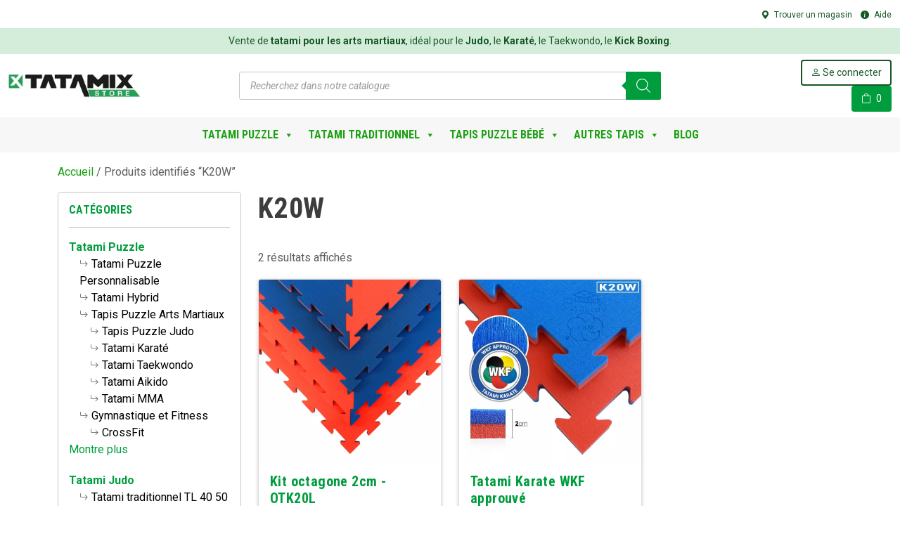

--- FILE ---
content_type: text/html; charset=UTF-8
request_url: https://www.tatamixstore.fr/product-tag/k20w/
body_size: 25939
content:
<!doctype html>
<html lang="fr-FR">
<head>
	<meta charset="UTF-8" />
	<meta name="viewport" content="width=device-width, initial-scale=1" />
	
	<title> K20W Archieven - Tatamix </title>
<link data-rocket-preload as="style" href="https://fonts.googleapis.com/css2?family=Roboto+Condensed:ital,wght@0,300;0,400;0,700;1,400&#038;family=Roboto:ital,wght@0,100;0,400;0,700;1,400&#038;display=swap" rel="preload">
<link href="https://fonts.googleapis.com/css2?family=Roboto+Condensed:ital,wght@0,300;0,400;0,700;1,400&#038;family=Roboto:ital,wght@0,100;0,400;0,700;1,400&#038;display=swap" media="print" onload="this.media=&#039;all&#039;" rel="stylesheet">
<noscript><link rel="stylesheet" href="https://fonts.googleapis.com/css2?family=Roboto+Condensed:ital,wght@0,300;0,400;0,700;1,400&#038;family=Roboto:ital,wght@0,100;0,400;0,700;1,400&#038;display=swap"></noscript>
	<link rel="profile" href="http://gmpg.org/xfn/11">
    <base href="https://www.tatamixstore.fr/">
    
	<link rel="preconnect" href="https://fonts.googleapis.com">
	<link rel="preconnect" href="https://fonts.gstatic.com" crossorigin>
	
	<meta name='robots' content='index, follow, max-image-preview:large, max-snippet:-1, max-video-preview:-1' />
<link rel="prefetch" href="https://www.tatamixstore.fr/wp-content/plugins/woo-min-max-quantity-step-control-single/assets/js/custom.js">
<link data-minify="1" rel="prefetch" href="https://www.tatamixstore.fr/wp-content/cache/min/1/wp-content/plugins/woo-min-max-quantity-step-control-single/assets/css/wcmmq-front.css?ver=1764704556">

<!-- Google Tag Manager for WordPress by gtm4wp.com -->
<script data-cfasync="false" data-pagespeed-no-defer>
	var gtm4wp_datalayer_name = "dataLayer";
	var dataLayer = dataLayer || [];
	const gtm4wp_use_sku_instead = 1;
	const gtm4wp_currency = 'EUR';
	const gtm4wp_product_per_impression = 10;
	const gtm4wp_clear_ecommerce = false;
	const gtm4wp_datalayer_max_timeout = 2000;
</script>
<!-- End Google Tag Manager for WordPress by gtm4wp.com -->
	<!-- This site is optimized with the Yoast SEO plugin v26.7 - https://yoast.com/wordpress/plugins/seo/ -->
	<link rel="canonical" href="https://www.tatamixstore.fr/product-tag/k20w/" />
	<meta property="og:locale" content="fr_FR" />
	<meta property="og:type" content="article" />
	<meta property="og:title" content="K20W Archieven - Tatamix" />
	<meta property="og:url" content="https://www.tatamixstore.fr/product-tag/k20w/" />
	<meta property="og:site_name" content="Tatamix" />
	<meta name="twitter:card" content="summary_large_image" />
	<script type="application/ld+json" class="yoast-schema-graph">{"@context":"https://schema.org","@graph":[{"@type":"CollectionPage","@id":"https://www.tatamixstore.fr/product-tag/k20w/","url":"https://www.tatamixstore.fr/product-tag/k20w/","name":"K20W Archieven - Tatamix","isPartOf":{"@id":"https://www.tatamixstore.fr/#website"},"primaryImageOfPage":{"@id":"https://www.tatamixstore.fr/product-tag/k20w/#primaryimage"},"image":{"@id":"https://www.tatamixstore.fr/product-tag/k20w/#primaryimage"},"thumbnailUrl":"https://www.tatamixstore.fr/wp-content/uploads/2023/01/417.jpg","breadcrumb":{"@id":"https://www.tatamixstore.fr/product-tag/k20w/#breadcrumb"},"inLanguage":"fr-FR"},{"@type":"ImageObject","inLanguage":"fr-FR","@id":"https://www.tatamixstore.fr/product-tag/k20w/#primaryimage","url":"https://www.tatamixstore.fr/wp-content/uploads/2023/01/417.jpg","contentUrl":"https://www.tatamixstore.fr/wp-content/uploads/2023/01/417.jpg","width":800,"height":800},{"@type":"BreadcrumbList","@id":"https://www.tatamixstore.fr/product-tag/k20w/#breadcrumb","itemListElement":[{"@type":"ListItem","position":1,"name":"Home","item":"https://www.tatamixstore.fr/"},{"@type":"ListItem","position":2,"name":"K20W"}]},{"@type":"WebSite","@id":"https://www.tatamixstore.fr/#website","url":"https://www.tatamixstore.fr/","name":"Tatamix","description":"","publisher":{"@id":"https://www.tatamixstore.fr/#organization"},"potentialAction":[{"@type":"SearchAction","target":{"@type":"EntryPoint","urlTemplate":"https://www.tatamixstore.fr/?s={search_term_string}"},"query-input":{"@type":"PropertyValueSpecification","valueRequired":true,"valueName":"search_term_string"}}],"inLanguage":"fr-FR"},{"@type":"Organization","@id":"https://www.tatamixstore.fr/#organization","name":"Tatamix","url":"https://www.tatamixstore.fr/","logo":{"@type":"ImageObject","inLanguage":"fr-FR","@id":"https://www.tatamixstore.fr/#/schema/logo/image/","url":"https://www.tatamixstore.fr/wp-content/uploads/2023/02/logo-transparant.png","contentUrl":"https://www.tatamixstore.fr/wp-content/uploads/2023/02/logo-transparant.png","width":492,"height":89,"caption":"Tatamix"},"image":{"@id":"https://www.tatamixstore.fr/#/schema/logo/image/"}}]}</script>
	<!-- / Yoast SEO plugin. -->


<link rel='dns-prefetch' href='//cdnjs.cloudflare.com' />
<link rel='dns-prefetch' href='//cdn.jsdelivr.net' />
<link rel='dns-prefetch' href='//kit.fontawesome.com' />
<link href='https://fonts.gstatic.com' crossorigin rel='preconnect' />
<link rel="alternate" type="application/rss+xml" title="Flux pour Tatamix &raquo; K20W Étiquette" href="https://www.tatamixstore.fr/product-tag/k20w/feed/" />
<style id='wp-img-auto-sizes-contain-inline-css' type='text/css'>
img:is([sizes=auto i],[sizes^="auto," i]){contain-intrinsic-size:3000px 1500px}
/*# sourceURL=wp-img-auto-sizes-contain-inline-css */
</style>
<style id='wp-emoji-styles-inline-css' type='text/css'>

	img.wp-smiley, img.emoji {
		display: inline !important;
		border: none !important;
		box-shadow: none !important;
		height: 1em !important;
		width: 1em !important;
		margin: 0 0.07em !important;
		vertical-align: -0.1em !important;
		background: none !important;
		padding: 0 !important;
	}
/*# sourceURL=wp-emoji-styles-inline-css */
</style>
<link data-minify="1" rel='stylesheet' id='pisol-product-page-shipping-calculator-woocommerce-address-form-css' href='https://www.tatamixstore.fr/wp-content/cache/min/1/wp-content/plugins/product-page-shipping-calculator-for-woocommerce/public/css/address-form.css?ver=1764704556' type='text/css' media='all' />
<link data-minify="1" rel='stylesheet' id='woocommerce-layout-css' href='https://www.tatamixstore.fr/wp-content/cache/min/1/wp-content/plugins/woocommerce/assets/css/woocommerce-layout.css?ver=1764704556' type='text/css' media='all' />
<link data-minify="1" rel='stylesheet' id='woocommerce-smallscreen-css' href='https://www.tatamixstore.fr/wp-content/cache/min/1/wp-content/plugins/woocommerce/assets/css/woocommerce-smallscreen.css?ver=1764704556' type='text/css' media='only screen and (max-width: 768px)' />
<link data-minify="1" rel='stylesheet' id='woocommerce-general-css' href='https://www.tatamixstore.fr/wp-content/cache/min/1/wp-content/plugins/woocommerce/assets/css/woocommerce.css?ver=1764704556' type='text/css' media='all' />
<style id='woocommerce-inline-inline-css' type='text/css'>
.woocommerce form .form-row .required { visibility: visible; }
/*# sourceURL=woocommerce-inline-inline-css */
</style>
<link data-minify="1" rel='stylesheet' id='contact-form-7-css' href='https://www.tatamixstore.fr/wp-content/cache/min/1/wp-content/plugins/contact-form-7/includes/css/styles.css?ver=1764704556' type='text/css' media='all' />
<link data-minify="1" rel='stylesheet' id='wpcf7-redirect-script-frontend-css' href='https://www.tatamixstore.fr/wp-content/cache/min/1/wp-content/plugins/wpcf7-redirect/build/assets/frontend-script.css?ver=1764704556' type='text/css' media='all' />
<link rel='stylesheet' id='cmplz-general-css' href='https://www.tatamixstore.fr/wp-content/plugins/complianz-gdpr/assets/css/cookieblocker.min.css?ver=1767901752' type='text/css' media='all' />
<link data-minify="1" rel='stylesheet' id='megamenu-css' href='https://www.tatamixstore.fr/wp-content/cache/min/1/wp-content/uploads/maxmegamenu/style.css?ver=1764704556' type='text/css' media='all' />
<link data-minify="1" rel='stylesheet' id='dashicons-css' href='https://www.tatamixstore.fr/wp-content/cache/min/1/wp-includes/css/dashicons.min.css?ver=1764704556' type='text/css' media='all' />
<link rel='stylesheet' id='woo-variation-swatches-css' href='https://www.tatamixstore.fr/wp-content/plugins/woo-variation-swatches/assets/css/frontend.min.css?ver=1762869886' type='text/css' media='all' />
<style id='woo-variation-swatches-inline-css' type='text/css'>
:root {
--wvs-tick:url("data:image/svg+xml;utf8,%3Csvg filter='drop-shadow(0px 0px 2px rgb(0 0 0 / .8))' xmlns='http://www.w3.org/2000/svg'  viewBox='0 0 30 30'%3E%3Cpath fill='none' stroke='%23ffffff' stroke-linecap='round' stroke-linejoin='round' stroke-width='4' d='M4 16L11 23 27 7'/%3E%3C/svg%3E");

--wvs-cross:url("data:image/svg+xml;utf8,%3Csvg filter='drop-shadow(0px 0px 5px rgb(255 255 255 / .6))' xmlns='http://www.w3.org/2000/svg' width='72px' height='72px' viewBox='0 0 24 24'%3E%3Cpath fill='none' stroke='%23ff0000' stroke-linecap='round' stroke-width='0.6' d='M5 5L19 19M19 5L5 19'/%3E%3C/svg%3E");
--wvs-single-product-item-width:30px;
--wvs-single-product-item-height:30px;
--wvs-single-product-item-font-size:16px}
/*# sourceURL=woo-variation-swatches-inline-css */
</style>
<link rel='stylesheet' id='dgwt-wcas-style-css' href='https://www.tatamixstore.fr/wp-content/plugins/ajax-search-for-woocommerce/assets/css/style.min.css?ver=1.32.2' type='text/css' media='all' />
<link data-minify="1" rel='stylesheet' id='swiper-style-css' href='https://www.tatamixstore.fr/wp-content/cache/min/1/ajax/libs/Swiper/8.4.7/swiper-bundle.min.css?ver=1764704556' type='text/css' media='all' />
<link rel='stylesheet' id='fancybox-style-css' href='https://www.tatamixstore.fr/wp-content/themes/tatamix/assets/css/jquery.fancybox.min.css?ver=3.5.7' type='text/css' media='all' />
<link rel='stylesheet' id='bootstrap-style-css' href='https://www.tatamixstore.fr/wp-content/themes/tatamix/assets/css/bootstrap/bootstrap.min.css?ver=1.0' type='text/css' media='all' />
<link data-minify="1" rel='stylesheet' id='bootstrap-font-style-css' href='https://www.tatamixstore.fr/wp-content/cache/min/1/npm/bootstrap-icons@1.9.1/font/bootstrap-icons.css?ver=1764704556' type='text/css' media='all' />
<link data-minify="1" rel='stylesheet' id='select2-style-css' href='https://www.tatamixstore.fr/wp-content/cache/min/1/npm/select2@4.1.0-rc.0/dist/css/select2.min.css?ver=1764704556' type='text/css' media='all' />
<link rel='stylesheet' id='style-css' href='https://www.tatamixstore.fr/wp-content/themes/tatamix/style.css?ver=1.0' type='text/css' media='all' />
<link data-minify="1" rel='stylesheet' id='template-style-css' href='https://www.tatamixstore.fr/wp-content/cache/min/1/wp-content/themes/tatamix/assets/css/template.css?ver=1764704556' type='text/css' media='all' />
<link rel='stylesheet' id='responsive-style-css' href='https://www.tatamixstore.fr/wp-content/themes/tatamix/assets/css/responsive.css?ver=1.0' type='text/css' media='all' />
<link data-minify="1" rel='stylesheet' id='responsive-lg-style-css' href='https://www.tatamixstore.fr/wp-content/cache/min/1/wp-content/themes/tatamix/assets/css/responsive-lg.css?ver=1764704556' type='text/css' media='screen and (min-width: 1200px)' />
<link data-minify="1" rel='stylesheet' id='responsive-xs-style-css' href='https://www.tatamixstore.fr/wp-content/cache/min/1/wp-content/themes/tatamix/assets/css/responsive-xs.css?ver=1764704556' type='text/css' media='screen and (max-width: 1199px)' />
<link rel='stylesheet' id='font-style-css' href='https://www.tatamixstore.fr/wp-content/themes/tatamix/assets/css/font.css?ver=1.0' type='text/css' media='all' />
<link rel='stylesheet' id='readall-style-css' href='https://www.tatamixstore.fr/wp-content/themes/tatamix/assets/css/jquery.readall.min.css?ver=1.0.0' type='text/css' media='all' />
<link data-minify="1" rel='stylesheet' id='wcmmq-front-style-css' href='https://www.tatamixstore.fr/wp-content/cache/min/1/wp-content/plugins/woo-min-max-quantity-step-control-single/assets/css/wcmmq-front.css?ver=1764704556' type='text/css' media='all' />
<link rel='stylesheet' id='cwginstock_frontend_css-css' href='https://www.tatamixstore.fr/wp-content/plugins/back-in-stock-notifier-for-woocommerce/assets/css/frontend.min.css?ver=6.2.2' type='text/css' media='' />
<link rel='stylesheet' id='cwginstock_bootstrap-css' href='https://www.tatamixstore.fr/wp-content/plugins/back-in-stock-notifier-for-woocommerce/assets/css/bootstrap.min.css?ver=6.2.2' type='text/css' media='' />
<script type="text/javascript" id="jquery-core-js-extra">window.addEventListener('DOMContentLoaded', function() {
/* <![CDATA[ */
var pi_ppscw_setting = {"wc_ajax_url":"/?wc-ajax=%%endpoint%%","ajaxUrl":"https://www.tatamixstore.fr/wp-admin/admin-ajax.php","loading":"Loading..","auto_select_country":"FR","load_location_by_ajax":""};
//# sourceURL=jquery-core-js-extra
/* ]]> */
});</script>
<script type="text/javascript" src="https://www.tatamixstore.fr/wp-includes/js/jquery/jquery.min.js?ver=3.7.1" id="jquery-core-js" data-rocket-defer defer></script>
<script type="text/javascript" src="https://www.tatamixstore.fr/wp-includes/js/jquery/jquery-migrate.min.js?ver=3.4.1" id="jquery-migrate-js" data-rocket-defer defer></script>
<script type="text/javascript" src="https://www.tatamixstore.fr/wp-content/plugins/woocommerce/assets/js/jquery-blockui/jquery.blockUI.min.js?ver=2.7.0-wc.10.4.3" id="wc-jquery-blockui-js" data-wp-strategy="defer" data-rocket-defer defer></script>
<script type="text/javascript" id="wc-add-to-cart-js-extra">
/* <![CDATA[ */
var wc_add_to_cart_params = {"ajax_url":"/wp-admin/admin-ajax.php","wc_ajax_url":"/?wc-ajax=%%endpoint%%","i18n_view_cart":"Voir le panier","cart_url":"https://www.tatamixstore.fr/winkelwagen/","is_cart":"","cart_redirect_after_add":"no"};
//# sourceURL=wc-add-to-cart-js-extra
/* ]]> */
</script>
<script type="text/javascript" src="https://www.tatamixstore.fr/wp-content/plugins/woocommerce/assets/js/frontend/add-to-cart.min.js?ver=10.4.3" id="wc-add-to-cart-js" data-wp-strategy="defer" data-rocket-defer defer></script>
<script type="text/javascript" src="https://www.tatamixstore.fr/wp-content/plugins/woocommerce/assets/js/js-cookie/js.cookie.min.js?ver=2.1.4-wc.10.4.3" id="wc-js-cookie-js" defer="defer" data-wp-strategy="defer"></script>
<script type="text/javascript" id="woocommerce-js-extra">
/* <![CDATA[ */
var woocommerce_params = {"ajax_url":"/wp-admin/admin-ajax.php","wc_ajax_url":"/?wc-ajax=%%endpoint%%","i18n_password_show":"Afficher le mot de passe","i18n_password_hide":"Masquer le mot de passe"};
//# sourceURL=woocommerce-js-extra
/* ]]> */
</script>
<script type="text/javascript" src="https://www.tatamixstore.fr/wp-content/plugins/woocommerce/assets/js/frontend/woocommerce.min.js?ver=10.4.3" id="woocommerce-js" defer="defer" data-wp-strategy="defer"></script>
<script data-minify="1" type="text/javascript" src="https://www.tatamixstore.fr/wp-content/cache/min/1/wp-content/plugins/js_composer/assets/js/vendors/woocommerce-add-to-cart.js?ver=1764704554" id="vc_woocommerce-add-to-cart-js-js" data-rocket-defer defer></script>
<link rel="https://api.w.org/" href="https://www.tatamixstore.fr/wp-json/" /><link rel="alternate" title="JSON" type="application/json" href="https://www.tatamixstore.fr/wp-json/wp/v2/product_tag/133" /><link rel="EditURI" type="application/rsd+xml" title="RSD" href="https://www.tatamixstore.fr/xmlrpc.php?rsd" />


<!-- This website runs the Product Feed PRO for WooCommerce by AdTribes.io plugin - version woocommercesea_option_installed_version -->
			<style>.cmplz-hidden {
					display: none !important;
				}</style>
<!-- Google Tag Manager for WordPress by gtm4wp.com -->
<!-- GTM Container placement set to automatic -->
<script data-cfasync="false" data-pagespeed-no-defer type="text/javascript">
	var dataLayer_content = {"pagePostType":"product","pagePostType2":"tax-product","pageCategory":[],"customerTotalOrders":0,"customerTotalOrderValue":0,"customerFirstName":"","customerLastName":"","customerBillingFirstName":"","customerBillingLastName":"","customerBillingCompany":"","customerBillingAddress1":"","customerBillingAddress2":"","customerBillingCity":"","customerBillingState":"","customerBillingPostcode":"","customerBillingCountry":"","customerBillingEmail":"","customerBillingEmailHash":"","customerBillingPhone":"","customerShippingFirstName":"","customerShippingLastName":"","customerShippingCompany":"","customerShippingAddress1":"","customerShippingAddress2":"","customerShippingCity":"","customerShippingState":"","customerShippingPostcode":"","customerShippingCountry":"","cartContent":{"totals":{"applied_coupons":[],"discount_total":0,"subtotal":0,"total":0},"items":[]}};
	dataLayer.push( dataLayer_content );
</script>
<script data-cfasync="false" data-pagespeed-no-defer type="text/javascript">
(function(w,d,s,l,i){w[l]=w[l]||[];w[l].push({'gtm.start':
new Date().getTime(),event:'gtm.js'});var f=d.getElementsByTagName(s)[0],
j=d.createElement(s),dl=l!='dataLayer'?'&l='+l:'';j.async=true;j.src=
'//www.googletagmanager.com/gtm.js?id='+i+dl;f.parentNode.insertBefore(j,f);
})(window,document,'script','dataLayer','GTM-WBLV4L3');
</script>
<!-- End Google Tag Manager for WordPress by gtm4wp.com --><style type="text/css">
span.wcmmq_prefix {
    float: left;
    padding: 10px;
    margin: 0;
}
</style>
		<style>
			.dgwt-wcas-ico-magnifier,.dgwt-wcas-ico-magnifier-handler{max-width:20px}.dgwt-wcas-search-wrapp{max-width:600px}		</style>
			<noscript><style>.woocommerce-product-gallery{ opacity: 1 !important; }</style></noscript>
	<meta name="generator" content="Powered by WPBakery Page Builder - drag and drop page builder for WordPress."/>
<link rel="icon" href="https://www.tatamixstore.fr/wp-content/uploads/2023/05/favicon-50x50.png" sizes="32x32" />
<link rel="icon" href="https://www.tatamixstore.fr/wp-content/uploads/2023/05/favicon.png" sizes="192x192" />
<link rel="apple-touch-icon" href="https://www.tatamixstore.fr/wp-content/uploads/2023/05/favicon.png" />
<meta name="msapplication-TileImage" content="https://www.tatamixstore.fr/wp-content/uploads/2023/05/favicon.png" />
<noscript><style> .wpb_animate_when_almost_visible { opacity: 1; }</style></noscript><style type="text/css">/** Mega Menu CSS: fs **/</style>
<noscript><style id="rocket-lazyload-nojs-css">.rll-youtube-player, [data-lazy-src]{display:none !important;}</style></noscript><link data-minify="1" rel='stylesheet' id='wc-blocks-style-css' href='https://www.tatamixstore.fr/wp-content/cache/min/1/wp-content/plugins/woocommerce/assets/client/blocks/wc-blocks.css?ver=1764704556' type='text/css' media='all' />
<meta name="generator" content="WP Rocket 3.19.4" data-wpr-features="wpr_defer_js wpr_minify_js wpr_lazyload_images wpr_minify_css wpr_preload_links wpr_desktop" /></head>

<body data-cmplz=1 class="archive tax-product_tag term-k20w term-133 wp-theme-tatamix theme-tatamix woocommerce woocommerce-page woocommerce-no-js mega-menu-main-menu woo-variation-swatches wvs-behavior-blur wvs-theme-tatamix wvs-show-label wvs-tooltip wpb-js-composer js-comp-ver-6.11.0 vc_responsive">

<!-- GTM Container placement set to automatic -->
<!-- Google Tag Manager (noscript) -->
				<noscript><iframe src="https://www.googletagmanager.com/ns.html?id=GTM-WBLV4L3" height="0" width="0" style="display:none;visibility:hidden" aria-hidden="true"></iframe></noscript>
<!-- End Google Tag Manager (noscript) --><header data-rocket-location-hash="0cf57f59a4eb5a20970f2c83ccb81f15" class="header mt-2">
	<div data-rocket-location-hash="ec7a05b5a3cacdcb9095db017c141cb6" class="container-fluid pb-2">
		<div data-rocket-location-hash="c57b032227bf4b58d6789ba5f7ff45f7" class="language float-end">
			<ul>
                <li><a href="/magasins"><i class="bi bi-geo-alt-fill me-1"></i> Trouver un magasin</a></li>
                <li><a href="/nous-contacter"><i class="bi bi-info-circle-fill me-1"></i> Aide</a></li>
           	</ul>
		</div>
		<div data-rocket-location-hash="59da2742c0cfbe9e551e00d2c0419b4b" class="clearfix"></div>
	</div>
  	<div data-rocket-location-hash="54257e5fa1c3156d4564ce602db9bc04" class="container-fluid topbar">
  		<div data-rocket-location-hash="e00403d39e2c034f90bc91f206b8746b" class="text-center">
  			<p class="mb-0 p-2">Vente de <strong>tatami pour les arts martiaux</strong>, idéal pour le <strong>Judo</strong>, le <strong>Karaté</strong>, le Taekwondo, le <strong>Kick Boxing</strong>.</p>
  		</div>
  	</div>
  	<div data-rocket-location-hash="f3d781a236852c745bd26661690c63f7" class="container-fluid pt-2 pb-2">
  		<div data-rocket-location-hash="62920ff2460cdbd707394f85907ec3d3" class="row align-items-center">
  			<div class="col-sm-2 col-12">
  				<a href="/"><img src="data:image/svg+xml,%3Csvg%20xmlns='http://www.w3.org/2000/svg'%20viewBox='0%200%200%200'%3E%3C/svg%3E" class="img-fluid" data-lazy-src="/wp-content/themes/tatamix/assets/img/logo.jpg" /><noscript><img src="/wp-content/themes/tatamix/assets/img/logo.jpg" class="img-fluid" /></noscript></a>
  			</div>
  			<div class="col-sm-6 col-12 offset-sm-1 mt-sm-0 mb-sm-0 mt-3 mb-3">
  				<div  class="dgwt-wcas-search-wrapp dgwt-wcas-has-submit woocommerce dgwt-wcas-style-solaris js-dgwt-wcas-layout-classic dgwt-wcas-layout-classic js-dgwt-wcas-mobile-overlay-enabled">
		<form class="dgwt-wcas-search-form" role="search" action="https://www.tatamixstore.fr/" method="get">
		<div class="dgwt-wcas-sf-wrapp">
						<label class="screen-reader-text"
				for="dgwt-wcas-search-input-1">
				Recherche de produits			</label>

			<input
				id="dgwt-wcas-search-input-1"
				type="search"
				class="dgwt-wcas-search-input"
				name="s"
				value=""
				placeholder="Recherchez dans notre catalogue"
				autocomplete="off"
							/>
			<div class="dgwt-wcas-preloader"></div>

			<div class="dgwt-wcas-voice-search"></div>

							<button type="submit"
						aria-label="Rechercher"
						class="dgwt-wcas-search-submit">				<svg
					class="dgwt-wcas-ico-magnifier" xmlns="http://www.w3.org/2000/svg"
					xmlns:xlink="http://www.w3.org/1999/xlink" x="0px" y="0px"
					viewBox="0 0 51.539 51.361" xml:space="preserve">
					<path 						d="M51.539,49.356L37.247,35.065c3.273-3.74,5.272-8.623,5.272-13.983c0-11.742-9.518-21.26-21.26-21.26 S0,9.339,0,21.082s9.518,21.26,21.26,21.26c5.361,0,10.244-1.999,13.983-5.272l14.292,14.292L51.539,49.356z M2.835,21.082 c0-10.176,8.249-18.425,18.425-18.425s18.425,8.249,18.425,18.425S31.436,39.507,21.26,39.507S2.835,31.258,2.835,21.082z"/>
				</svg>
				</button>
			
			<input type="hidden" name="post_type" value="product"/>
			<input type="hidden" name="dgwt_wcas" value="1"/>

			
					</div>
	</form>
</div>
  			</div>
  			<div class="col-sm-2 col-12 offset-sm-1 text-sm-end mb-1 mb-sm-0">
  				<button type="button" data-bs-toggle="offcanvas" data-bs-target="#offcanvasNavigation" aria-controls="offcanvasNavigation" class="btn btn-outline-success d-sm-none"><i class="bi bi-list"></i></button>
  				<a href="https://www.tatamixstore.fr/mijn-account/" class="btn btn-outline-success"><i class="bi bi-person"></i> Se connecter</a>
  				<a href="https://www.tatamixstore.fr/winkelwagen/" class="btn btn-success"><i class="bi bi-bag me-1"></i> <span class="cart-count">0</span></a>
  			</div>
  		</div>
  	</div>
  	<div data-rocket-location-hash="de2c2419f1058dd334e1eef0c7a55238" class="d-none d-sm-block">
      	<div class="navigation">
      		<div data-rocket-location-hash="e78f661669626b32a35ef61e94e53af1" class="container">
      			<div id="mega-menu-wrap-main-menu" class="mega-menu-wrap"><div class="mega-menu-toggle"><div class="mega-toggle-blocks-left"></div><div class="mega-toggle-blocks-center"></div><div class="mega-toggle-blocks-right"><div class='mega-toggle-block mega-menu-toggle-animated-block mega-toggle-block-0' id='mega-toggle-block-0'><button aria-label="Toggle Menu" class="mega-toggle-animated mega-toggle-animated-slider" type="button" aria-expanded="false">
                  <span class="mega-toggle-animated-box">
                    <span class="mega-toggle-animated-inner"></span>
                  </span>
                </button></div></div></div><ul id="mega-menu-main-menu" class="mega-menu max-mega-menu mega-menu-horizontal mega-no-js" data-event="hover_intent" data-effect="fade_up" data-effect-speed="200" data-effect-mobile="disabled" data-effect-speed-mobile="0" data-mobile-force-width="false" data-second-click="go" data-document-click="collapse" data-vertical-behaviour="standard" data-breakpoint="768" data-unbind="true" data-mobile-state="collapse_all" data-mobile-direction="vertical" data-hover-intent-timeout="300" data-hover-intent-interval="100"><li class="mega-menu-item mega-menu-item-type-taxonomy mega-menu-item-object-product_cat mega-menu-item-has-children mega-menu-megamenu mega-align-bottom-left mega-menu-megamenu mega-menu-item-850" id="mega-menu-item-850"><a class="mega-menu-link" href="https://www.tatamixstore.fr/tatamis-puzzle/" aria-expanded="false" tabindex="0">Tatami Puzzle<span class="mega-indicator" aria-hidden="true"></span></a>
<ul class="mega-sub-menu">
<li class="mega-menu-item mega-menu-item-type-taxonomy mega-menu-item-object-product_cat mega-menu-item-has-children mega-menu-column-standard mega-menu-columns-2-of-10 mega-menu-item-1338" style="--columns:10; --span:2" id="mega-menu-item-1338"><a class="mega-menu-link" href="https://www.tatamixstore.fr/tatamis-puzzle/polyethylene-xpe/">Polyethylene<span class="mega-indicator" aria-hidden="true"></span></a>
	<ul class="mega-sub-menu">
<li class="mega-menu-item mega-menu-item-type-taxonomy mega-menu-item-object-product_cat mega-menu-item-1339" id="mega-menu-item-1339"><a class="mega-menu-link" href="https://www.tatamixstore.fr/tatamis-puzzle/polyethylene-xpe/thickness-1-cm/">XPE 1-1,5 cm</a></li><li class="mega-menu-item mega-menu-item-type-taxonomy mega-menu-item-object-product_cat mega-menu-item-1340" id="mega-menu-item-1340"><a class="mega-menu-link" href="https://www.tatamixstore.fr/tatamis-puzzle/polyethylene-xpe/xpe-epaisseur-2-cm/">XPE 2 cm</a></li><li class="mega-menu-item mega-menu-item-type-taxonomy mega-menu-item-object-product_cat mega-menu-item-1341" id="mega-menu-item-1341"><a class="mega-menu-link" href="https://www.tatamixstore.fr/tatamis-puzzle/polyethylene-xpe/xpe-thickness-3-cm/">XPE 2,5 - 3 cm</a></li><li class="mega-menu-item mega-menu-item-type-taxonomy mega-menu-item-object-product_cat mega-menu-item-1342" id="mega-menu-item-1342"><a class="mega-menu-link" href="https://www.tatamixstore.fr/tatamis-puzzle/polyethylene-xpe/xpe-thickness-4-cm/">XPE 4 - 5 cm</a></li>	</ul>
</li><li class="mega-menu-item mega-menu-item-type-taxonomy mega-menu-item-object-product_cat mega-menu-item-has-children mega-menu-column-standard mega-menu-columns-2-of-10 mega-menu-item-1333" style="--columns:10; --span:2" id="mega-menu-item-1333"><a class="mega-menu-link" href="https://www.tatamixstore.fr/tatamis-puzzle/eva-mousse/">EVA Mousse<span class="mega-indicator" aria-hidden="true"></span></a>
	<ul class="mega-sub-menu">
<li class="mega-menu-item mega-menu-item-type-taxonomy mega-menu-item-object-product_cat mega-menu-item-1334" id="mega-menu-item-1334"><a class="mega-menu-link" href="https://www.tatamixstore.fr/tatamis-puzzle/eva-mousse/thickness-1-15-cm/">EVA 1-1,5 cm</a></li><li class="mega-menu-item mega-menu-item-type-taxonomy mega-menu-item-object-product_cat mega-menu-item-1335" id="mega-menu-item-1335"><a class="mega-menu-link" href="https://www.tatamixstore.fr/tatamis-puzzle/eva-mousse/thickness-2-cm/">EVA 2 cm</a></li><li class="mega-menu-item mega-menu-item-type-taxonomy mega-menu-item-object-product_cat mega-menu-item-1336" id="mega-menu-item-1336"><a class="mega-menu-link" href="https://www.tatamixstore.fr/tatamis-puzzle/eva-mousse/thickness-3-cm/">EVA 2,5 - 3 cm</a></li><li class="mega-menu-item mega-menu-item-type-taxonomy mega-menu-item-object-product_cat mega-menu-item-1337" id="mega-menu-item-1337"><a class="mega-menu-link" href="https://www.tatamixstore.fr/tatamis-puzzle/eva-mousse/thickness-4-5-cm/">EVA 4 - 5 cm</a></li>	</ul>
</li><li class="mega-menu-item mega-menu-item-type-custom mega-menu-item-object-custom mega-menu-item-has-children mega-menu-column-standard mega-menu-columns-2-of-10 mega-menu-item-867" style="--columns:10; --span:2" id="mega-menu-item-867"><a class="mega-menu-link" href="#">Matériau<span class="mega-indicator" aria-hidden="true"></span></a>
	<ul class="mega-sub-menu">
<li class="mega-menu-item mega-menu-item-type-taxonomy mega-menu-item-object-product_cat mega-menu-item-864" id="mega-menu-item-864"><a class="mega-menu-link" href="https://www.tatamixstore.fr/tatamis-puzzle/eva-mousse/">EVA Mousse</a></li><li class="mega-menu-item mega-menu-item-type-taxonomy mega-menu-item-object-product_cat mega-menu-item-865" id="mega-menu-item-865"><a class="mega-menu-link" href="https://www.tatamixstore.fr/tatamis-puzzle/polyethylene-xpe/">XPE Polyethylene</a></li><li class="mega-menu-item mega-menu-item-type-taxonomy mega-menu-item-object-product_cat mega-menu-item-879" id="mega-menu-item-879"><a class="mega-menu-link" href="https://www.tatamixstore.fr/tatamis-puzzle/caoutchouc/">Caoutchouc</a></li><li class="mega-menu-item mega-menu-item-type-taxonomy mega-menu-item-object-product_cat mega-menu-item-1453" id="mega-menu-item-1453"><a class="mega-menu-link" href="https://www.tatamixstore.fr/tatamis-puzzle/tatami-puzzle-personnalisable/">Personnaliser</a></li>	</ul>
</li><li class="mega-menu-item mega-menu-item-type-taxonomy mega-menu-item-object-product_cat mega-menu-item-has-children mega-menu-column-standard mega-menu-columns-2-of-10 mega-menu-item-854" style="--columns:10; --span:2" id="mega-menu-item-854"><a class="mega-menu-link" href="https://www.tatamixstore.fr/tatamis-puzzle/arts-martiaux/">Arts Martiaux<span class="mega-indicator" aria-hidden="true"></span></a>
	<ul class="mega-sub-menu">
<li class="mega-menu-item mega-menu-item-type-taxonomy mega-menu-item-object-product_cat mega-menu-item-857" id="mega-menu-item-857"><a class="mega-menu-link" href="https://www.tatamixstore.fr/tatamis-puzzle/arts-martiaux/judo/">Judo</a></li><li class="mega-menu-item mega-menu-item-type-taxonomy mega-menu-item-object-product_cat mega-menu-item-858" id="mega-menu-item-858"><a class="mega-menu-link" href="https://www.tatamixstore.fr/tatamis-puzzle/arts-martiaux/karate/">Karaté</a></li><li class="mega-menu-item mega-menu-item-type-taxonomy mega-menu-item-object-product_cat mega-menu-item-859" id="mega-menu-item-859"><a class="mega-menu-link" href="https://www.tatamixstore.fr/tatamis-puzzle/arts-martiaux/taekwondo/">Taekwondo</a></li><li class="mega-menu-item mega-menu-item-type-taxonomy mega-menu-item-object-product_cat mega-menu-item-855" id="mega-menu-item-855"><a class="mega-menu-link" href="https://www.tatamixstore.fr/tatamis-puzzle/arts-martiaux/aikido/">Aikido</a></li><li class="mega-menu-item mega-menu-item-type-taxonomy mega-menu-item-object-product_cat mega-menu-item-856" id="mega-menu-item-856"><a class="mega-menu-link" href="https://www.tatamixstore.fr/tatamis-puzzle/arts-martiaux/mma/">MMA / Kickboxing</a></li>	</ul>
</li><li class="mega-menu-item mega-menu-item-type-taxonomy mega-menu-item-object-product_cat mega-menu-item-has-children mega-menu-column-standard mega-menu-columns-2-of-10 mega-menu-item-851" style="--columns:10; --span:2" id="mega-menu-item-851"><a class="mega-menu-link" href="https://www.tatamixstore.fr/tatamis-puzzle/gymnastique/">Autres<span class="mega-indicator" aria-hidden="true"></span></a>
	<ul class="mega-sub-menu">
<li class="mega-menu-item mega-menu-item-type-taxonomy mega-menu-item-object-product_cat mega-menu-item-880" id="mega-menu-item-880"><a class="mega-menu-link" href="https://www.tatamixstore.fr/tatamis-puzzle/gymnastique/">Gymnastique et Fitness</a></li><li class="mega-menu-item mega-menu-item-type-taxonomy mega-menu-item-object-product_cat mega-menu-item-852" id="mega-menu-item-852"><a class="mega-menu-link" href="https://www.tatamixstore.fr/tatamis-puzzle/gymnastique/crossfit/">CrossFit</a></li><li class="mega-menu-item mega-menu-item-type-taxonomy mega-menu-item-object-product_cat mega-menu-item-853" id="mega-menu-item-853"><a class="mega-menu-link" href="https://www.tatamixstore.fr/tatamis-puzzle/gymnastique/yoga/">Yoga</a></li>	</ul>
</li></ul>
</li><li class="mega-menu-item mega-menu-item-type-taxonomy mega-menu-item-object-product_cat mega-menu-item-has-children mega-menu-megamenu mega-align-bottom-left mega-menu-megamenu mega-menu-item-868" id="mega-menu-item-868"><a class="mega-menu-link" href="https://www.tatamixstore.fr/tatami-judo/" aria-expanded="false" tabindex="0">Tatami Traditionnel<span class="mega-indicator" aria-hidden="true"></span></a>
<ul class="mega-sub-menu">
<li class="mega-menu-item mega-menu-item-type-taxonomy mega-menu-item-object-product_cat mega-menu-item-has-children mega-menu-column-standard mega-menu-columns-1-of-1 mega-menu-item-872" style="--columns:1; --span:1" id="mega-menu-item-872"><a class="mega-menu-link" href="https://www.tatamixstore.fr/tatami-judo/">Tatami Judo<span class="mega-indicator" aria-hidden="true"></span></a>
	<ul class="mega-sub-menu">
<li class="mega-menu-item mega-menu-item-type-taxonomy mega-menu-item-object-product_cat mega-menu-item-870" id="mega-menu-item-870"><a class="mega-menu-link" href="https://www.tatamixstore.fr/tatami-judo/tl-40-50-tatami-judo/">TL 40 50</a></li><li class="mega-menu-item mega-menu-item-type-taxonomy mega-menu-item-object-product_cat mega-menu-item-871" id="mega-menu-item-871"><a class="mega-menu-link" href="https://www.tatamixstore.fr/tatami-judo/tt-40-50-tatami-judo/">TT 40 50</a></li><li class="mega-menu-item mega-menu-item-type-taxonomy mega-menu-item-object-product_cat mega-menu-item-884" id="mega-menu-item-884"><a class="mega-menu-link" href="https://www.tatamixstore.fr/tatami-judo/">Tout Tatami Judo</a></li>	</ul>
</li><li class="mega-menu-item mega-menu-item-type-custom mega-menu-item-object-custom mega-menu-item-has-children mega-menu-column-standard mega-menu-columns-1-of-1 mega-menu-clear mega-menu-item-883" style="--columns:1; --span:1" id="mega-menu-item-883"><a class="mega-menu-link" href="#">Autres<span class="mega-indicator" aria-hidden="true"></span></a>
	<ul class="mega-sub-menu">
<li class="mega-menu-item mega-menu-item-type-taxonomy mega-menu-item-object-product_cat mega-menu-item-869" id="mega-menu-item-869"><a class="mega-menu-link" href="https://www.tatamixstore.fr/tatami-judo/pliable/">Tapis pliables</a></li>	</ul>
</li></ul>
</li><li class="mega-menu-item mega-menu-item-type-taxonomy mega-menu-item-object-product_cat mega-menu-item-has-children mega-menu-megamenu mega-align-bottom-left mega-menu-megamenu mega-menu-item-877" id="mega-menu-item-877"><a class="mega-menu-link" href="https://www.tatamixstore.fr/tapis-puzzle-bebe/" aria-expanded="false" tabindex="0">Tapis Puzzle bébé<span class="mega-indicator" aria-hidden="true"></span></a>
<ul class="mega-sub-menu">
<li class="mega-menu-item mega-menu-item-type-taxonomy mega-menu-item-object-product_cat mega-menu-item-has-children mega-menu-column-standard mega-menu-columns-1-of-1 mega-menu-item-881" style="--columns:1; --span:1" id="mega-menu-item-881"><a class="mega-menu-link" href="https://www.tatamixstore.fr/tapis-puzzle-bebe/">Tapis Puzzle pour Bébé<span class="mega-indicator" aria-hidden="true"></span></a>
	<ul class="mega-sub-menu">
<li class="mega-menu-item mega-menu-item-type-taxonomy mega-menu-item-object-product_cat mega-menu-item-882" id="mega-menu-item-882"><a class="mega-menu-link" href="https://www.tatamixstore.fr/tapis-puzzle-bebe/sets/">Sets</a></li><li class="mega-menu-item mega-menu-item-type-taxonomy mega-menu-item-object-product_cat mega-menu-item-1084" id="mega-menu-item-1084"><a class="mega-menu-link" href="https://www.tatamixstore.fr/tapis-puzzle-bebe/">Voir tous</a></li>	</ul>
</li></ul>
</li><li class="mega-menu-item mega-menu-item-type-taxonomy mega-menu-item-object-product_cat mega-menu-item-has-children mega-menu-megamenu mega-align-bottom-left mega-menu-megamenu mega-menu-item-873" id="mega-menu-item-873"><a class="mega-menu-link" href="https://www.tatamixstore.fr/autres-tapis/" aria-expanded="false" tabindex="0">Autres Tapis<span class="mega-indicator" aria-hidden="true"></span></a>
<ul class="mega-sub-menu">
<li class="mega-menu-item mega-menu-item-type-taxonomy mega-menu-item-object-product_cat mega-menu-item-has-children mega-menu-column-standard mega-menu-columns-1-of-1 mega-menu-item-878" style="--columns:1; --span:1" id="mega-menu-item-878"><a class="mega-menu-link" href="https://www.tatamixstore.fr/autres-tapis/">Autres Tapis<span class="mega-indicator" aria-hidden="true"></span></a>
	<ul class="mega-sub-menu">
<li class="mega-menu-item mega-menu-item-type-taxonomy mega-menu-item-object-product_cat mega-menu-item-876" id="mega-menu-item-876"><a class="mega-menu-link" href="https://www.tatamixstore.fr/autres-tapis/roulable/">Tatami roulable</a></li><li class="mega-menu-item mega-menu-item-type-taxonomy mega-menu-item-object-product_cat mega-menu-item-874" id="mega-menu-item-874"><a class="mega-menu-link" href="https://www.tatamixstore.fr/autres-tapis/gazon-artificiel/">Gazon Artificiel</a></li><li class="mega-menu-item mega-menu-item-type-taxonomy mega-menu-item-object-product_cat mega-menu-item-875" id="mega-menu-item-875"><a class="mega-menu-link" href="https://www.tatamixstore.fr/autres-tapis/protections-murales/">Protections Murales</a></li><li class="mega-menu-item mega-menu-item-type-taxonomy mega-menu-item-object-product_cat mega-menu-item-1085" id="mega-menu-item-1085"><a class="mega-menu-link" href="https://www.tatamixstore.fr/autres-produits/">Autres produits</a></li>	</ul>
</li></ul>
</li><li class="mega-menu-item mega-menu-item-type-post_type mega-menu-item-object-page mega-align-bottom-left mega-menu-flyout mega-menu-item-1086" id="mega-menu-item-1086"><a class="mega-menu-link" href="https://www.tatamixstore.fr/blog/" tabindex="0">Blog</a></li></ul></div>      		</div>
      	</div>
 	</div>
  	<div data-rocket-location-hash="99fbf85f04c3febe56e877917c313b14" class="offcanvas offcanvas-start" tabindex="-1" id="offcanvasNavigation" aria-labelledby="offcanvasNavigationLabel">
      	<div data-rocket-location-hash="dbf4473ac6190f19e54ffaf95d7f01d6" class="offcanvas-header">
        	<h5 class="offcanvas-title" id="offcanvasNavigationLabel">Menu</h5>
        	<button type="button" class="btn-close text-reset" data-bs-dismiss="offcanvas" aria-label="Close"></button>
      	</div>
      	<div data-rocket-location-hash="8a86543c7ec555aaad2d81dc20b892a3" class="offcanvas-body pt-0">
      		<hr class="mt-0" />
      		<ul class="navigation-mobile">
        	                <li class="parent">
                    <div class="child-container">
                   		                         	<a data-bs-toggle="collapse" href="#collapseMobNav1462" role="button" aria-expanded="false" aria-controls="collapseMobNav1462"><strong>Tatami Puzzle</strong> <i class="bi bi-chevron-down float-end"></i></a>
                                            	                            <ul class="mob-nav-ul child mt-1 collapse" id="collapseMobNav1462">
                        		                                	<li class="child">
                                      	                                          	<a href="https://www.tatamixstore.fr/tatamis-puzzle/eva-mousse/thickness-1-15-cm/"><i class="bi bi-arrow-return-right"></i> EVA épaisseur 1-1,5 cm</a> 
                                         	<a href="https://www.tatamixstore.fr/tatamis-puzzle/eva-mousse/thickness-1-15-cm/"><i class="bi bi-chevron-right float-end"></i></a>
                                   		                                            
                                 	</li>
                          		                                	<li class="child">
                                      	                                          	<a href="https://www.tatamixstore.fr/tatamis-puzzle/eva-mousse/thickness-2-cm/"><i class="bi bi-arrow-return-right"></i> EVA épaisseur 2 cm</a> 
                                         	<a href="https://www.tatamixstore.fr/tatamis-puzzle/eva-mousse/thickness-2-cm/"><i class="bi bi-chevron-right float-end"></i></a>
                                   		                                            
                                 	</li>
                          		                                	<li class="child">
                                      	                                          	<a href="https://www.tatamixstore.fr/tatamis-puzzle/eva-mousse/thickness-3-cm/"><i class="bi bi-arrow-return-right"></i> EVA épaisseur 2,5 - 3 cm</a> 
                                         	<a href="https://www.tatamixstore.fr/tatamis-puzzle/eva-mousse/thickness-3-cm/"><i class="bi bi-chevron-right float-end"></i></a>
                                   		                                            
                                 	</li>
                          		                                	<li class="child">
                                      	                                          	<a href="https://www.tatamixstore.fr/tatamis-puzzle/eva-mousse/thickness-4-5-cm/"><i class="bi bi-arrow-return-right"></i> EVA épaisseur 4 - 5 cm</a> 
                                         	<a href="https://www.tatamixstore.fr/tatamis-puzzle/eva-mousse/thickness-4-5-cm/"><i class="bi bi-chevron-right float-end"></i></a>
                                   		                                            
                                 	</li>
                          		                                	<li class="child">
                                      	                                          	<a href="https://www.tatamixstore.fr/tatamis-puzzle/polyethylene-xpe/thickness-1-cm/"><i class="bi bi-arrow-return-right"></i> XPE épaisseur 1-1,5 cm</a> 
                                         	<a href="https://www.tatamixstore.fr/tatamis-puzzle/polyethylene-xpe/thickness-1-cm/"><i class="bi bi-chevron-right float-end"></i></a>
                                   		                                            
                                 	</li>
                          		                                	<li class="child">
                                      	                                          	<a href="https://www.tatamixstore.fr/tatamis-puzzle/polyethylene-xpe/xpe-epaisseur-2-cm/"><i class="bi bi-arrow-return-right"></i> XPE épaisseur 2 cm</a> 
                                         	<a href="https://www.tatamixstore.fr/tatamis-puzzle/polyethylene-xpe/xpe-epaisseur-2-cm/"><i class="bi bi-chevron-right float-end"></i></a>
                                   		                                            
                                 	</li>
                          		                                	<li class="child">
                                      	                                          	<a href="https://www.tatamixstore.fr/tatamis-puzzle/polyethylene-xpe/xpe-thickness-3-cm/"><i class="bi bi-arrow-return-right"></i> XPE épaisseur 2,5 - 3 cm</a> 
                                         	<a href="https://www.tatamixstore.fr/tatamis-puzzle/polyethylene-xpe/xpe-thickness-3-cm/"><i class="bi bi-chevron-right float-end"></i></a>
                                   		                                            
                                 	</li>
                          		                                	<li class="child">
                                      	                                          	<a href="https://www.tatamixstore.fr/tatamis-puzzle/polyethylene-xpe/xpe-thickness-4-cm/"><i class="bi bi-arrow-return-right"></i> XPE épaisseur 4 - 5 cm</a> 
                                         	<a href="https://www.tatamixstore.fr/tatamis-puzzle/polyethylene-xpe/xpe-thickness-4-cm/"><i class="bi bi-chevron-right float-end"></i></a>
                                   		                                            
                                 	</li>
                          		                  			</ul>
                  		                    </div>
                </li>
                            <li class="parent">
                    <div class="child-container">
                   		                         	<a data-bs-toggle="collapse" href="#collapseMobNav1464" role="button" aria-expanded="false" aria-controls="collapseMobNav1464"><strong>Tapis Puzzle Arts Martiaux</strong> <i class="bi bi-chevron-down float-end"></i></a>
                                            	                            <ul class="mob-nav-ul child mt-1 collapse" id="collapseMobNav1464">
                        		                                	<li class="child">
                                      	                                          	<a href="https://www.tatamixstore.fr/tatamis-puzzle/arts-martiaux/judo/"><i class="bi bi-arrow-return-right"></i> Tapis Puzzle Judo</a> 
                                         	<a href="https://www.tatamixstore.fr/tatamis-puzzle/arts-martiaux/judo/"><i class="bi bi-chevron-right float-end"></i></a>
                                   		                                            
                                 	</li>
                          		                                	<li class="child">
                                      	                                          	<a href="https://www.tatamixstore.fr/tatamis-puzzle/arts-martiaux/aikido/"><i class="bi bi-arrow-return-right"></i> Tatami Aikido</a> 
                                         	<a href="https://www.tatamixstore.fr/tatamis-puzzle/arts-martiaux/aikido/"><i class="bi bi-chevron-right float-end"></i></a>
                                   		                                            
                                 	</li>
                          		                                	<li class="child">
                                      	                                          	<a href="https://www.tatamixstore.fr/tatamis-puzzle/arts-martiaux/karate/"><i class="bi bi-arrow-return-right"></i> Tatami Karaté</a> 
                                         	<a href="https://www.tatamixstore.fr/tatamis-puzzle/arts-martiaux/karate/"><i class="bi bi-chevron-right float-end"></i></a>
                                   		                                            
                                 	</li>
                          		                                	<li class="child">
                                      	                                          	<a href="https://www.tatamixstore.fr/tatamis-puzzle/arts-martiaux/mma/"><i class="bi bi-arrow-return-right"></i> Tatami MMA</a> 
                                         	<a href="https://www.tatamixstore.fr/tatamis-puzzle/arts-martiaux/mma/"><i class="bi bi-chevron-right float-end"></i></a>
                                   		                                            
                                 	</li>
                          		                                	<li class="child">
                                      	                                          	<a href="https://www.tatamixstore.fr/tatamis-puzzle/arts-martiaux/taekwondo/"><i class="bi bi-arrow-return-right"></i> Tatami Taekwondo</a> 
                                         	<a href="https://www.tatamixstore.fr/tatamis-puzzle/arts-martiaux/taekwondo/"><i class="bi bi-chevron-right float-end"></i></a>
                                   		                                            
                                 	</li>
                          		                  			</ul>
                  		                    </div>
                </li>
                            <li class="parent">
                    <div class="child-container">
                   		                         	<a data-bs-toggle="collapse" href="#collapseMobNav1458" role="button" aria-expanded="false" aria-controls="collapseMobNav1458"><strong>Tatami Judo</strong> <i class="bi bi-chevron-down float-end"></i></a>
                                            	                            <ul class="mob-nav-ul child mt-1 collapse" id="collapseMobNav1458">
                        		                                	<li class="child">
                                      	                                          	<a href="https://www.tatamixstore.fr/tatami-judo/tl-40-50-tatami-judo/"><i class="bi bi-arrow-return-right"></i> Tatami traditionnel TL 40 50</a> 
                                         	<a href="https://www.tatamixstore.fr/tatami-judo/tl-40-50-tatami-judo/"><i class="bi bi-chevron-right float-end"></i></a>
                                   		                                            
                                 	</li>
                          		                                	<li class="child">
                                      	                                          	<a href="https://www.tatamixstore.fr/tatami-judo/tt-40-50-tatami-judo/"><i class="bi bi-arrow-return-right"></i> Tatami traditionnel TT 40 50</a> 
                                         	<a href="https://www.tatamixstore.fr/tatami-judo/tt-40-50-tatami-judo/"><i class="bi bi-chevron-right float-end"></i></a>
                                   		                                            
                                 	</li>
                          		                                	<li class="child">
                                      	                                          	<a href="https://www.tatamixstore.fr/tatami-judo/pliable/"><i class="bi bi-arrow-return-right"></i> Tapis pliables</a> 
                                         	<a href="https://www.tatamixstore.fr/tatami-judo/pliable/"><i class="bi bi-chevron-right float-end"></i></a>
                                   		                                            
                                 	</li>
                          		                  			</ul>
                  		                    </div>
                </li>
                            <li class="parent">
                    <div class="child-container">
                   		                         	<a data-bs-toggle="collapse" href="#collapseMobNav1475" role="button" aria-expanded="false" aria-controls="collapseMobNav1475"><strong>Tatami Puzzle Personnalisable</strong> <i class="bi bi-chevron-down float-end"></i></a>
                                            	                            <ul class="mob-nav-ul child mt-1 collapse" id="collapseMobNav1475">
                        		                                	<li class="child">
                                      	                                          	<a href="https://www.tatamixstore.fr/tatamis-puzzle/hybrid/"><i class="bi bi-arrow-return-right"></i> Tatami Hybrid</a> 
                                         	<a href="https://www.tatamixstore.fr/tatamis-puzzle/hybrid/"><i class="bi bi-chevron-right float-end"></i></a>
                                   		                                            
                                 	</li>
                          		                                	<li class="child">
                                      	                                          	<a href="https://www.tatamixstore.fr/tatamis-puzzle/tatami-puzzle-personnalisable/"><i class="bi bi-arrow-return-right"></i> Tatami Puzzle Personnalisable</a> 
                                         	<a href="https://www.tatamixstore.fr/tatamis-puzzle/tatami-puzzle-personnalisable/"><i class="bi bi-chevron-right float-end"></i></a>
                                   		                                            
                                 	</li>
                          		                  			</ul>
                  		                    </div>
                </li>
                        </ul>
      	</div>
    </div>
</header><div data-rocket-location-hash="39d1d017df7f2141e0d91f55ab1ef346" class="offcanvas offcanvas-top h-100" tabindex="-1" id="offcanvasMenu" aria-labelledby="offcanvasMenuLabel">
	<div data-rocket-location-hash="fb15261b54609279ea42bd3f724de258" class="offcanvas-header">
		<div data-rocket-location-hash="585ed3ec7a09c0a11c0dd607f773b12d" class="container">
        	<div class="row align-items-center">
        		<div class="col-4"><a class="text-white" data-bs-toggle="offcanvas" href="#offcanvasMenu" role="button" aria-controls="offcanvasMenu"><i class="bi bi-x"></i></a></div>
        		<div class="col-4 text-center"></div>
        		<div class="col-4"></div>
        	</div>
       	</div>
  	</div>
  	<div data-rocket-location-hash="7364362283cf79a2b94d9017feaaa4c8" class="offcanvas-body">
    	<div data-rocket-location-hash="c6514e720d3def057dec22fa0c51909d" class="d-flex align-items-center min-vh-80">
    		<div class="container">
      			<div class="text-center-sm">
      				<div class="menu-hoofdmenu-container"><ul id="menu-hoofdmenu" class="ps-0 text-uppercase text-white"><li id="menu-item-850" class="menu-item menu-item-type-taxonomy menu-item-object-product_cat menu-item-has-children menu-item-850"><a href="https://www.tatamixstore.fr/tatamis-puzzle/">Tatami Puzzle</a>
<ul class="sub-menu">
	<li id="menu-item-1333" class="menu-item menu-item-type-taxonomy menu-item-object-product_cat menu-item-has-children menu-item-1333"><a href="https://www.tatamixstore.fr/tatamis-puzzle/eva-mousse/">EVA Mousse</a>
	<ul class="sub-menu">
		<li id="menu-item-1334" class="menu-item menu-item-type-taxonomy menu-item-object-product_cat menu-item-1334"><a href="https://www.tatamixstore.fr/tatamis-puzzle/eva-mousse/thickness-1-15-cm/">EVA 1-1,5 cm</a></li>
		<li id="menu-item-1335" class="menu-item menu-item-type-taxonomy menu-item-object-product_cat menu-item-1335"><a href="https://www.tatamixstore.fr/tatamis-puzzle/eva-mousse/thickness-2-cm/">EVA 2 cm</a></li>
		<li id="menu-item-1336" class="menu-item menu-item-type-taxonomy menu-item-object-product_cat menu-item-1336"><a href="https://www.tatamixstore.fr/tatamis-puzzle/eva-mousse/thickness-3-cm/">EVA 2,5 &#8211; 3 cm</a></li>
		<li id="menu-item-1337" class="menu-item menu-item-type-taxonomy menu-item-object-product_cat menu-item-1337"><a href="https://www.tatamixstore.fr/tatamis-puzzle/eva-mousse/thickness-4-5-cm/">EVA 4 &#8211; 5 cm</a></li>
	</ul>
</li>
	<li id="menu-item-1338" class="menu-item menu-item-type-taxonomy menu-item-object-product_cat menu-item-has-children menu-item-1338"><a href="https://www.tatamixstore.fr/tatamis-puzzle/polyethylene-xpe/">Polyethylene</a>
	<ul class="sub-menu">
		<li id="menu-item-1339" class="menu-item menu-item-type-taxonomy menu-item-object-product_cat menu-item-1339"><a href="https://www.tatamixstore.fr/tatamis-puzzle/polyethylene-xpe/thickness-1-cm/">XPE 1-1,5 cm</a></li>
		<li id="menu-item-1340" class="menu-item menu-item-type-taxonomy menu-item-object-product_cat menu-item-1340"><a href="https://www.tatamixstore.fr/tatamis-puzzle/polyethylene-xpe/xpe-epaisseur-2-cm/">XPE 2 cm</a></li>
		<li id="menu-item-1341" class="menu-item menu-item-type-taxonomy menu-item-object-product_cat menu-item-1341"><a href="https://www.tatamixstore.fr/tatamis-puzzle/polyethylene-xpe/xpe-thickness-3-cm/">XPE 2,5 &#8211; 3 cm</a></li>
		<li id="menu-item-1342" class="menu-item menu-item-type-taxonomy menu-item-object-product_cat menu-item-1342"><a href="https://www.tatamixstore.fr/tatamis-puzzle/polyethylene-xpe/xpe-thickness-4-cm/">XPE 4 &#8211; 5 cm</a></li>
	</ul>
</li>
	<li id="menu-item-867" class="menu-item menu-item-type-custom menu-item-object-custom menu-item-has-children menu-item-867"><a href="#">Matériau</a>
	<ul class="sub-menu">
		<li id="menu-item-864" class="menu-item menu-item-type-taxonomy menu-item-object-product_cat menu-item-864"><a href="https://www.tatamixstore.fr/tatamis-puzzle/eva-mousse/">EVA Mousse</a></li>
		<li id="menu-item-865" class="menu-item menu-item-type-taxonomy menu-item-object-product_cat menu-item-865"><a href="https://www.tatamixstore.fr/tatamis-puzzle/polyethylene-xpe/">XPE Polyethylene</a></li>
		<li id="menu-item-879" class="menu-item menu-item-type-taxonomy menu-item-object-product_cat menu-item-879"><a href="https://www.tatamixstore.fr/tatamis-puzzle/caoutchouc/">Caoutchouc</a></li>
		<li id="menu-item-1453" class="menu-item menu-item-type-taxonomy menu-item-object-product_cat menu-item-1453"><a href="https://www.tatamixstore.fr/tatamis-puzzle/tatami-puzzle-personnalisable/">Personnaliser</a></li>
	</ul>
</li>
	<li id="menu-item-854" class="menu-item menu-item-type-taxonomy menu-item-object-product_cat menu-item-has-children menu-item-854"><a href="https://www.tatamixstore.fr/tatamis-puzzle/arts-martiaux/">Arts Martiaux</a>
	<ul class="sub-menu">
		<li id="menu-item-857" class="menu-item menu-item-type-taxonomy menu-item-object-product_cat menu-item-857"><a href="https://www.tatamixstore.fr/tatamis-puzzle/arts-martiaux/judo/">Judo</a></li>
		<li id="menu-item-858" class="menu-item menu-item-type-taxonomy menu-item-object-product_cat menu-item-858"><a href="https://www.tatamixstore.fr/tatamis-puzzle/arts-martiaux/karate/">Karaté</a></li>
		<li id="menu-item-859" class="menu-item menu-item-type-taxonomy menu-item-object-product_cat menu-item-859"><a href="https://www.tatamixstore.fr/tatamis-puzzle/arts-martiaux/taekwondo/">Taekwondo</a></li>
		<li id="menu-item-855" class="menu-item menu-item-type-taxonomy menu-item-object-product_cat menu-item-855"><a href="https://www.tatamixstore.fr/tatamis-puzzle/arts-martiaux/aikido/">Aikido</a></li>
		<li id="menu-item-856" class="menu-item menu-item-type-taxonomy menu-item-object-product_cat menu-item-856"><a href="https://www.tatamixstore.fr/tatamis-puzzle/arts-martiaux/mma/">MMA / Kickboxing</a></li>
	</ul>
</li>
	<li id="menu-item-851" class="menu-item menu-item-type-taxonomy menu-item-object-product_cat menu-item-has-children menu-item-851"><a href="https://www.tatamixstore.fr/tatamis-puzzle/gymnastique/">Autres</a>
	<ul class="sub-menu">
		<li id="menu-item-880" class="menu-item menu-item-type-taxonomy menu-item-object-product_cat menu-item-880"><a href="https://www.tatamixstore.fr/tatamis-puzzle/gymnastique/">Gymnastique et Fitness</a></li>
		<li id="menu-item-852" class="menu-item menu-item-type-taxonomy menu-item-object-product_cat menu-item-852"><a href="https://www.tatamixstore.fr/tatamis-puzzle/gymnastique/crossfit/">CrossFit</a></li>
		<li id="menu-item-853" class="menu-item menu-item-type-taxonomy menu-item-object-product_cat menu-item-853"><a href="https://www.tatamixstore.fr/tatamis-puzzle/gymnastique/yoga/">Yoga</a></li>
	</ul>
</li>
</ul>
</li>
<li id="menu-item-868" class="menu-item menu-item-type-taxonomy menu-item-object-product_cat menu-item-has-children menu-item-868"><a href="https://www.tatamixstore.fr/tatami-judo/">Tatami Traditionnel</a>
<ul class="sub-menu">
	<li id="menu-item-872" class="menu-item menu-item-type-taxonomy menu-item-object-product_cat menu-item-has-children menu-item-872"><a href="https://www.tatamixstore.fr/tatami-judo/">Tatami Judo</a>
	<ul class="sub-menu">
		<li id="menu-item-870" class="menu-item menu-item-type-taxonomy menu-item-object-product_cat menu-item-870"><a href="https://www.tatamixstore.fr/tatami-judo/tl-40-50-tatami-judo/">TL 40 50</a></li>
		<li id="menu-item-871" class="menu-item menu-item-type-taxonomy menu-item-object-product_cat menu-item-871"><a href="https://www.tatamixstore.fr/tatami-judo/tt-40-50-tatami-judo/">TT 40 50</a></li>
		<li id="menu-item-884" class="menu-item menu-item-type-taxonomy menu-item-object-product_cat menu-item-884"><a href="https://www.tatamixstore.fr/tatami-judo/">Tout Tatami Judo</a></li>
	</ul>
</li>
	<li id="menu-item-883" class="menu-item menu-item-type-custom menu-item-object-custom menu-item-has-children menu-item-883"><a href="#">Autres</a>
	<ul class="sub-menu">
		<li id="menu-item-869" class="menu-item menu-item-type-taxonomy menu-item-object-product_cat menu-item-869"><a href="https://www.tatamixstore.fr/tatami-judo/pliable/">Tapis pliables</a></li>
	</ul>
</li>
</ul>
</li>
<li id="menu-item-877" class="menu-item menu-item-type-taxonomy menu-item-object-product_cat menu-item-has-children menu-item-877"><a href="https://www.tatamixstore.fr/tapis-puzzle-bebe/">Tapis Puzzle bébé</a>
<ul class="sub-menu">
	<li id="menu-item-881" class="menu-item menu-item-type-taxonomy menu-item-object-product_cat menu-item-has-children menu-item-881"><a href="https://www.tatamixstore.fr/tapis-puzzle-bebe/">Tapis Puzzle pour Bébé</a>
	<ul class="sub-menu">
		<li id="menu-item-882" class="menu-item menu-item-type-taxonomy menu-item-object-product_cat menu-item-882"><a href="https://www.tatamixstore.fr/tapis-puzzle-bebe/sets/">Sets</a></li>
		<li id="menu-item-1084" class="menu-item menu-item-type-taxonomy menu-item-object-product_cat menu-item-1084"><a href="https://www.tatamixstore.fr/tapis-puzzle-bebe/">Voir tous</a></li>
	</ul>
</li>
</ul>
</li>
<li id="menu-item-873" class="menu-item menu-item-type-taxonomy menu-item-object-product_cat menu-item-has-children menu-item-873"><a href="https://www.tatamixstore.fr/autres-tapis/">Autres Tapis</a>
<ul class="sub-menu">
	<li id="menu-item-878" class="menu-item menu-item-type-taxonomy menu-item-object-product_cat menu-item-has-children menu-item-878"><a href="https://www.tatamixstore.fr/autres-tapis/">Autres Tapis</a>
	<ul class="sub-menu">
		<li id="menu-item-876" class="menu-item menu-item-type-taxonomy menu-item-object-product_cat menu-item-876"><a href="https://www.tatamixstore.fr/autres-tapis/roulable/">Tatami roulable</a></li>
		<li id="menu-item-874" class="menu-item menu-item-type-taxonomy menu-item-object-product_cat menu-item-874"><a href="https://www.tatamixstore.fr/autres-tapis/gazon-artificiel/">Gazon Artificiel</a></li>
		<li id="menu-item-875" class="menu-item menu-item-type-taxonomy menu-item-object-product_cat menu-item-875"><a href="https://www.tatamixstore.fr/autres-tapis/protections-murales/">Protections Murales</a></li>
		<li id="menu-item-1085" class="menu-item menu-item-type-taxonomy menu-item-object-product_cat menu-item-1085"><a href="https://www.tatamixstore.fr/autres-produits/">Autres produits</a></li>
	</ul>
</li>
</ul>
</li>
<li id="menu-item-1086" class="menu-item menu-item-type-post_type menu-item-object-page menu-item-1086"><a href="https://www.tatamixstore.fr/blog/">Blog</a></li>
</ul></div>      			</div>
    		</div>
    	</div>
  	</div>
</div><div data-rocket-location-hash="d175b2413efea870476d86bad4e52d18" id="page">
	<div data-rocket-location-hash="da22e6f2fa54b8e1264ee690ff677443" id="primary" class="content-area"><main data-rocket-location-hash="98c26d1033d91fcf83e546987d276767" id="main" class="site-main" role="main">
	<div class="container mt-3">    <nav class="woocommerce-breadcrumb" aria-label="Breadcrumb"><a href="https://www.tatamixstore.fr">Accueil</a>&nbsp;&#47;&nbsp;Produits identifiés &ldquo;K20W&rdquo;</nav>    </div>
<div class="container">
	<section class="product-archive mb-4">
    	<div class="row">
    		<div class="col-sm-3">
    			<div class="d-none d-sm-block">
            		<div id="sidebar" role="complementary">
		<ul>
			<aside id="woocommerce_product_categories-2" class="widget woocommerce widget_product_categories"><h3 class="widget-title mb-3 text-uppercase">Catégories</h3><ul class="product-categories"><li class="cat-item cat-item-549"><a href="https://www.tatamixstore.fr/autres-produits/">Autres produits</a></li>
<li class="cat-item cat-item-23 cat-parent"><a href="https://www.tatamixstore.fr/tatamis-puzzle/">Tatami Puzzle</a><ul class='children'>
<li class="cat-item cat-item-587"><a href="https://www.tatamixstore.fr/tatamis-puzzle/tatami-puzzle-personnalisable/">Tatami Puzzle Personnalisable</a></li>
<li class="cat-item cat-item-606"><a href="https://www.tatamixstore.fr/tatamis-puzzle/hybrid/">Tatami Hybrid</a></li>
<li class="cat-item cat-item-45 cat-parent"><a href="https://www.tatamixstore.fr/tatamis-puzzle/arts-martiaux/">Tapis Puzzle Arts Martiaux</a>	<ul class='children'>
<li class="cat-item cat-item-543"><a href="https://www.tatamixstore.fr/tatamis-puzzle/arts-martiaux/judo/">Tapis Puzzle Judo</a></li>
<li class="cat-item cat-item-541"><a href="https://www.tatamixstore.fr/tatamis-puzzle/arts-martiaux/karate/">Tatami Karaté</a></li>
<li class="cat-item cat-item-542"><a href="https://www.tatamixstore.fr/tatamis-puzzle/arts-martiaux/taekwondo/">Tatami Taekwondo</a></li>
<li class="cat-item cat-item-118"><a href="https://www.tatamixstore.fr/tatamis-puzzle/arts-martiaux/aikido/">Tatami Aikido</a></li>
<li class="cat-item cat-item-387"><a href="https://www.tatamixstore.fr/tatamis-puzzle/arts-martiaux/mma/">Tatami MMA</a></li>
	</ul>
</li>
<li class="cat-item cat-item-117 cat-parent"><a href="https://www.tatamixstore.fr/tatamis-puzzle/gymnastique/">Gymnastique et Fitness</a>	<ul class='children'>
<li class="cat-item cat-item-163"><a href="https://www.tatamixstore.fr/tatamis-puzzle/gymnastique/crossfit/">CrossFit</a></li>
<li class="cat-item cat-item-477"><a href="https://www.tatamixstore.fr/tatamis-puzzle/gymnastique/yoga/">Yoga</a></li>
	</ul>
</li>
<li class="cat-item cat-item-544"><a href="https://www.tatamixstore.fr/tatamis-puzzle/1-cm/">Tatami Puzzle 1 cm</a></li>
<li class="cat-item cat-item-545"><a href="https://www.tatamixstore.fr/tatamis-puzzle/2-cm/">Tatami Puzzle 2 cm</a></li>
<li class="cat-item cat-item-546"><a href="https://www.tatamixstore.fr/tatamis-puzzle/3-cm/">Tatami Puzzle 3 cm</a></li>
<li class="cat-item cat-item-547"><a href="https://www.tatamixstore.fr/tatamis-puzzle/4-cm/">Tatami Puzzle 4 cm</a></li>
<li class="cat-item cat-item-26 cat-parent"><a href="https://www.tatamixstore.fr/tatamis-puzzle/eva-mousse/">Tatami Puzzle EVA Mousse</a>	<ul class='children'>
<li class="cat-item cat-item-84"><a href="https://www.tatamixstore.fr/tatamis-puzzle/eva-mousse/thickness-1-15-cm/">EVA Thickness 1-1,5 cm</a></li>
<li class="cat-item cat-item-94"><a href="https://www.tatamixstore.fr/tatamis-puzzle/eva-mousse/thickness-2-cm/">EVA Thickness 2 cm</a></li>
<li class="cat-item cat-item-105"><a href="https://www.tatamixstore.fr/tatamis-puzzle/eva-mousse/thickness-3-cm/">EVA Thickness 2,5 - 3 cm</a></li>
<li class="cat-item cat-item-112"><a href="https://www.tatamixstore.fr/tatamis-puzzle/eva-mousse/thickness-4-5-cm/">EVA Thickness 4 - 5 cm</a></li>
	</ul>
</li>
<li class="cat-item cat-item-42 cat-parent"><a href="https://www.tatamixstore.fr/tatamis-puzzle/polyethylene-xpe/">Tatami Puzzle XPE tapis Polyethylene</a>	<ul class='children'>
<li class="cat-item cat-item-73"><a href="https://www.tatamixstore.fr/tatamis-puzzle/polyethylene-xpe/thickness-1-cm/">XPE Épaisseur 1-1,5 cm</a></li>
<li class="cat-item cat-item-25"><a href="https://www.tatamixstore.fr/tatamis-puzzle/polyethylene-xpe/xpe-epaisseur-2-cm/">XPE Épaisseur 2 cm</a></li>
<li class="cat-item cat-item-43"><a href="https://www.tatamixstore.fr/tatamis-puzzle/polyethylene-xpe/xpe-thickness-3-cm/">XPE Épaisseur 2,5 - 3 cm</a></li>
<li class="cat-item cat-item-59"><a href="https://www.tatamixstore.fr/tatamis-puzzle/polyethylene-xpe/xpe-thickness-4-cm/">XPE Épaisseur 4 - 5 cm</a></li>
	</ul>
</li>
<li class="cat-item cat-item-464"><a href="https://www.tatamixstore.fr/tatamis-puzzle/caoutchouc/">Tapis Puzzle Caoutchouc</a></li>
</ul>
</li>
<li class="cat-item cat-item-253 cat-parent"><a href="https://www.tatamixstore.fr/tatami-judo/">Tatami Judo</a><ul class='children'>
<li class="cat-item cat-item-137"><a href="https://www.tatamixstore.fr/tatami-judo/tl-40-50-tatami-judo/">Tatami traditionnel TL 40 50</a></li>
<li class="cat-item cat-item-39"><a href="https://www.tatamixstore.fr/tatami-judo/tt-40-50-tatami-judo/">Tatami traditionnel TT 40 50</a></li>
<li class="cat-item cat-item-373"><a href="https://www.tatamixstore.fr/tatami-judo/pliable/">Tapis pliables</a></li>
</ul>
</li>
<li class="cat-item cat-item-46 cat-parent"><a href="https://www.tatamixstore.fr/tapis-puzzle-bebe/">Tapis Puzzle bébé</a><ul class='children'>
<li class="cat-item cat-item-272"><a href="https://www.tatamixstore.fr/tapis-puzzle-bebe/sets/">Sets de tapis de puzzle pour enfants</a></li>
</ul>
</li>
<li class="cat-item cat-item-44 cat-parent"><a href="https://www.tatamixstore.fr/autres-tapis/">Autres Tapis</a><ul class='children'>
<li class="cat-item cat-item-607"><a href="https://www.tatamixstore.fr/autres-tapis/gymnastique-fitness-et-crossfit/">Gymnastique, Fitness et Crossfit</a></li>
<li class="cat-item cat-item-548"><a href="https://www.tatamixstore.fr/autres-tapis/la-maison/">Tapis pour la maison</a></li>
<li class="cat-item cat-item-296"><a href="https://www.tatamixstore.fr/autres-tapis/gazon-artificiel/">Gazon Artificiel</a></li>
<li class="cat-item cat-item-348"><a href="https://www.tatamixstore.fr/autres-tapis/protections-murales/">Protections Murales</a></li>
<li class="cat-item cat-item-518"><a href="https://www.tatamixstore.fr/autres-tapis/roulable/">Tatami roulable</a></li>
</ul>
</li>
</ul></aside><aside id="dgwt_wcas_ajax_search-2" class="widget woocommerce dgwt-wcas-widget"><h3 class="widget-title mb-3 text-uppercase">Chercher</h3><div  class="dgwt-wcas-search-wrapp dgwt-wcas-has-submit woocommerce dgwt-wcas-style-solaris js-dgwt-wcas-layout-classic dgwt-wcas-layout-classic js-dgwt-wcas-mobile-overlay-enabled">
		<form class="dgwt-wcas-search-form" role="search" action="https://www.tatamixstore.fr/" method="get">
		<div class="dgwt-wcas-sf-wrapp">
						<label class="screen-reader-text"
				for="dgwt-wcas-search-input-2">
				Recherche de produits			</label>

			<input
				id="dgwt-wcas-search-input-2"
				type="search"
				class="dgwt-wcas-search-input"
				name="s"
				value=""
				placeholder="Recherchez dans notre catalogue"
				autocomplete="off"
							/>
			<div class="dgwt-wcas-preloader"></div>

			<div class="dgwt-wcas-voice-search"></div>

							<button type="submit"
						aria-label="Rechercher"
						class="dgwt-wcas-search-submit">				<svg
					class="dgwt-wcas-ico-magnifier" xmlns="http://www.w3.org/2000/svg"
					xmlns:xlink="http://www.w3.org/1999/xlink" x="0px" y="0px"
					viewBox="0 0 51.539 51.361" xml:space="preserve">
					<path 						d="M51.539,49.356L37.247,35.065c3.273-3.74,5.272-8.623,5.272-13.983c0-11.742-9.518-21.26-21.26-21.26 S0,9.339,0,21.082s9.518,21.26,21.26,21.26c5.361,0,10.244-1.999,13.983-5.272l14.292,14.292L51.539,49.356z M2.835,21.082 c0-10.176,8.249-18.425,18.425-18.425s18.425,8.249,18.425,18.425S31.436,39.507,21.26,39.507S2.835,31.258,2.835,21.082z"/>
				</svg>
				</button>
			
			<input type="hidden" name="post_type" value="product"/>
			<input type="hidden" name="dgwt_wcas" value="1"/>

			
					</div>
	</form>
</div>
</aside>		</ul>
	</div>
                </div>
            </div>
    		<div class="col-sm-9 col-12">
    			
        		<header class="woocommerce-products-header mb-2">
        			        			
        			<div class="row align-items-center">
                    	                    		<div class="col-sm-6 col-12">
                    			<h1 class="mb-sm-3 woocommerce-products-header__title page-title">K20W</h1>
                    		</div>
                    	                    	<div class="col-sm-6 col-12">
                    		                    	</div>
                	</div>
                </header>
            <div class="woocommerce-notices-wrapper"></div><p class="woocommerce-result-count" role="alert" aria-relevant="all" >
	2 résultats affichés</p>

    



            	<div class="clearfix"></div>
            	<div class="row mt-2">
                	<div class="mb-4 col-6 col-sm-4">
	<div class="card h-100">
		<a href="https://www.tatamixstore.fr/produit/kit-octagone-2cm-otk20l/"><img src="data:image/svg+xml,%3Csvg%20xmlns='http://www.w3.org/2000/svg'%20viewBox='0%200%200%200'%3E%3C/svg%3E" class="card-img-top" alt="Kit octagone 2cm - OTK20L" data-lazy-src="https://www.tatamixstore.fr/wp-content/uploads/2023/01/417.jpg"><noscript><img src="https://www.tatamixstore.fr/wp-content/uploads/2023/01/417.jpg" class="card-img-top" alt="Kit octagone 2cm - OTK20L"></noscript></a>
   		<div class="card-body">
  			<h5 class="card-title"><a href="https://www.tatamixstore.fr/produit/kit-octagone-2cm-otk20l/">Kit octagone 2cm - OTK20L</a></h5>
     	</div>
   		<div class="card-footer white">
      		<div class="card-price"><strong></strong></div>
      	</div>
      	<div class="card-footer">
      		<a href="https://www.tatamixstore.fr/produit/kit-octagone-2cm-otk20l/" class="btn d-block btn-success">Détails</a>
    	</div>
   	</div>
</div><div class="mb-4 col-6 col-sm-4">
	<div class="card h-100">
		<a href="https://www.tatamixstore.fr/produit/tatami-karate-wkf-approuve/"><img src="data:image/svg+xml,%3Csvg%20xmlns='http://www.w3.org/2000/svg'%20viewBox='0%200%200%200'%3E%3C/svg%3E" class="card-img-top" alt="Tatami Karate WKF approuvé" data-lazy-src="https://www.tatamixstore.fr/wp-content/uploads/2023/01/150.jpg"><noscript><img src="https://www.tatamixstore.fr/wp-content/uploads/2023/01/150.jpg" class="card-img-top" alt="Tatami Karate WKF approuvé"></noscript></a>
   		<div class="card-body">
  			<h5 class="card-title"><a href="https://www.tatamixstore.fr/produit/tatami-karate-wkf-approuve/">Tatami Karate WKF approuvé</a></h5>
     	</div>
   		<div class="card-footer white">
      		<div class="card-price"><strong><span class="woocommerce-Price-amount amount"><bdi>26,67&nbsp;<span class="woocommerce-Price-currencySymbol">&euro;</span></bdi></span><div style="color: #b0b0b0"><small><span class="woocommerce-Price-amount amount"><bdi>32,00&nbsp;<span class="woocommerce-Price-currencySymbol">&euro;</span></bdi></span> TTC</small></div></strong></div>
      	</div>
      	<div class="card-footer">
      		<a href="https://www.tatamixstore.fr/produit/tatami-karate-wkf-approuve/" class="btn d-block btn-success">Détails</a>
    	</div>
   	</div>
</div>            	</div>
            	            
            <div class="mt-4">
                        </div>
            </main></div>            </div>
        </div>
	</section>
</div>
	<footer data-rocket-location-hash="890786f0234a0bbf60aba71b635eb642" class="bg-grey site-footer mt-5">
		<hr />
		<div class="container">
			<div class="row">
        		           			<div class="col-12 col-sm-4"><section id="media_image-2" class="widget widget_media_image"><img width="492" height="89" src="data:image/svg+xml,%3Csvg%20xmlns='http://www.w3.org/2000/svg'%20viewBox='0%200%20492%2089'%3E%3C/svg%3E" class="image wp-image-997  attachment-full size-full" alt="" style="max-width: 100%; height: auto;" decoding="async" data-lazy-srcset="https://www.tatamixstore.fr/wp-content/uploads/2023/02/logo-transparant.png 492w, https://www.tatamixstore.fr/wp-content/uploads/2023/02/logo-transparant-300x54.png 300w, https://www.tatamixstore.fr/wp-content/uploads/2023/02/logo-transparant-64x12.png 64w" data-lazy-sizes="(max-width: 492px) 100vw, 492px" data-lazy-src="https://www.tatamixstore.fr/wp-content/uploads/2023/02/logo-transparant.png" /><noscript><img width="492" height="89" src="https://www.tatamixstore.fr/wp-content/uploads/2023/02/logo-transparant.png" class="image wp-image-997  attachment-full size-full" alt="" style="max-width: 100%; height: auto;" decoding="async" srcset="https://www.tatamixstore.fr/wp-content/uploads/2023/02/logo-transparant.png 492w, https://www.tatamixstore.fr/wp-content/uploads/2023/02/logo-transparant-300x54.png 300w, https://www.tatamixstore.fr/wp-content/uploads/2023/02/logo-transparant-64x12.png 64w" sizes="(max-width: 492px) 100vw, 492px" /></noscript></section><section id="text-5" class="widget widget_text">			<div class="textwidget"><p>&nbsp;</p>
</div>
		</section><section id="text-3" class="widget widget_text"><h3 class="widget-title mb-3 text-uppercase">Tatamix France</h3>			<div class="textwidget"><p>Tel: <b><a href="tel:0671200430">06 71 20 04 30</a><br />
</b>Email: <a href="mailto:info@tatamixstore.com">info@tatamixstore.com</a><br />
Adresse: 8, rue des Frênes 41190 HERBAULT</p>
</div>
		</section></div>
           		        		<div class="col-12 col-sm-7 offset-sm-1">
        			           			<div class="row">
           				<div class="col-sm-4 col-6">
           					                   				<section id="nav_menu-2" class="widget widget_nav_menu"><h3 class="widget-title mb-3 text-uppercase">Tatami Puzzle</h3><div class="menu-tatami-puzzle-container"><ul id="menu-tatami-puzzle" class="menu"><li id="menu-item-986" class="menu-item menu-item-type-taxonomy menu-item-object-product_cat menu-item-986"><a href="https://www.tatamixstore.fr/tatamis-puzzle/">Tatami Puzzle</a></li>
<li id="menu-item-991" class="menu-item menu-item-type-taxonomy menu-item-object-product_cat menu-item-991"><a href="https://www.tatamixstore.fr/tatamis-puzzle/arts-martiaux/">Tapis Puzzle Arts Martiaux</a></li>
<li id="menu-item-992" class="menu-item menu-item-type-taxonomy menu-item-object-product_cat menu-item-992"><a href="https://www.tatamixstore.fr/tatamis-puzzle/arts-martiaux/karate/">Tatami Karaté</a></li>
<li id="menu-item-996" class="menu-item menu-item-type-taxonomy menu-item-object-product_cat menu-item-996"><a href="https://www.tatamixstore.fr/tatami-judo/">Tatami Judo traditionnel</a></li>
<li id="menu-item-995" class="menu-item menu-item-type-taxonomy menu-item-object-product_cat menu-item-995"><a href="https://www.tatamixstore.fr/tatamis-puzzle/gymnastique/">Tatami Gymnastique</a></li>
<li id="menu-item-990" class="menu-item menu-item-type-taxonomy menu-item-object-product_cat menu-item-990"><a href="https://www.tatamixstore.fr/tatamis-puzzle/gymnastique/yoga/">Tatami Yoga</a></li>
</ul></div></section>                   			           				</div>
           				<div class="col-sm-8 col-6">
           					                   				<section id="nav_menu-3" class="widget widget_nav_menu"><h3 class="widget-title mb-3 text-uppercase">Tatami: utilisation et entretien</h3><div class="menu-tatami-utilisation-et-entretien-container"><ul id="menu-tatami-utilisation-et-entretien" class="menu"><li id="menu-item-998" class="menu-item menu-item-type-custom menu-item-object-custom menu-item-998"><a href="/arts-martiaux-tatami-nettoyage-et-lavage/">Arts martiaux Tatami nettoyage et lavage</a></li>
<li id="menu-item-999" class="menu-item menu-item-type-custom menu-item-object-custom menu-item-999"><a href="/tatami-montage-demontage/">Tatami de montage et de démontage</a></li>
<li id="menu-item-1000" class="menu-item menu-item-type-custom menu-item-object-custom menu-item-1000"><a href="/stockage-conservation-des-arts-martiaux-tatami/">Stockage-Conservation des arts martiaux Tatami</a></li>
<li id="menu-item-1001" class="menu-item menu-item-type-custom menu-item-object-custom menu-item-1001"><a href="/instructions-de-coupe-de-tatami/">Instructions de coupe de tatami</a></li>
<li id="menu-item-1002" class="menu-item menu-item-type-post_type menu-item-object-page menu-item-1002"><a href="https://www.tatamixstore.fr/expeditions-et-livraisons/">Expéditions et livraisons</a></li>
<li id="menu-item-1420" class="menu-item menu-item-type-post_type menu-item-object-page menu-item-1420"><a href="https://www.tatamixstore.fr/qui-sommes-nous/">Qui sommes-nous</a></li>
</ul></div></section>                   			           				</div>
           			</div>
        		</div>
            </div>
       	</div>
       	<div data-rocket-location-hash="524233005bc162e91a08d2d1390552bd" class="site-info bg-black">
           	<div class="container">
             	<div class="p-3">
             		<div class="row align-items-center">
             			<div class="col-sm-6 col-12 text-white">
             				<small>Copyright 2026 <strong>Tatamixstore.fr</strong></small> | <small class="text-underline"><a class="privacy-policy-link" href="https://www.tatamixstore.fr/privacy-policy/" rel="privacy-policy">Privacy Policy</a></small> | <a href="javascript: Cookiebot.renew()">Préférences de cookies</a> | <small><a target="_blank" class="text-white" href="https://www.ictready.nl/">Website by ICT Ready</a></small>
             			</div>
             			<div class="col-sm-6 mt-sm-0 mt-3 col-12 text-end">
             				<img src="data:image/svg+xml,%3Csvg%20xmlns='http://www.w3.org/2000/svg'%20viewBox='0%200%200%200'%3E%3C/svg%3E" class="img-fluid" alt="Payments" data-lazy-src="/wp-content/themes/tatamix/assets/img/payments.png" /><noscript><img src="/wp-content/themes/tatamix/assets/img/payments.png" class="img-fluid" alt="Payments" /></noscript>
             			</div>
             		</div>
             	</div>
           	</div>
    	</div><!-- .site-info -->
	</footer>
</div><!-- #page -->
<script type="speculationrules">
{"prefetch":[{"source":"document","where":{"and":[{"href_matches":"/*"},{"not":{"href_matches":["/wp-*.php","/wp-admin/*","/wp-content/uploads/*","/wp-content/*","/wp-content/plugins/*","/wp-content/themes/tatamix/*","/*\\?(.+)"]}},{"not":{"selector_matches":"a[rel~=\"nofollow\"]"}},{"not":{"selector_matches":".no-prefetch, .no-prefetch a"}}]},"eagerness":"conservative"}]}
</script>

<!-- Consent Management powered by Complianz | GDPR/CCPA Cookie Consent https://wordpress.org/plugins/complianz-gdpr -->
<div id="cmplz-cookiebanner-container"><div class="cmplz-cookiebanner cmplz-hidden banner-1 bottom-right-view-preferences optin cmplz-center cmplz-categories-type-view-preferences" aria-modal="true" data-nosnippet="true" role="dialog" aria-live="polite" aria-labelledby="cmplz-header-1-optin" aria-describedby="cmplz-message-1-optin">
	<div class="cmplz-header">
		<div class="cmplz-logo"></div>
		<div class="cmplz-title" id="cmplz-header-1-optin">Gérer le consentement aux cookies</div>
		<div class="cmplz-close" tabindex="0" role="button" aria-label="Fermer la boîte de dialogue">
			<svg aria-hidden="true" focusable="false" data-prefix="fas" data-icon="times" class="svg-inline--fa fa-times fa-w-11" role="img" xmlns="http://www.w3.org/2000/svg" viewBox="0 0 352 512"><path fill="currentColor" d="M242.72 256l100.07-100.07c12.28-12.28 12.28-32.19 0-44.48l-22.24-22.24c-12.28-12.28-32.19-12.28-44.48 0L176 189.28 75.93 89.21c-12.28-12.28-32.19-12.28-44.48 0L9.21 111.45c-12.28 12.28-12.28 32.19 0 44.48L109.28 256 9.21 356.07c-12.28 12.28-12.28 32.19 0 44.48l22.24 22.24c12.28 12.28 32.2 12.28 44.48 0L176 322.72l100.07 100.07c12.28 12.28 32.2 12.28 44.48 0l22.24-22.24c12.28-12.28 12.28-32.19 0-44.48L242.72 256z"></path></svg>
		</div>
	</div>

	<div class="cmplz-divider cmplz-divider-header"></div>
	<div class="cmplz-body">
		<div class="cmplz-message" id="cmplz-message-1-optin">Pour vous offrir la meilleure expérience possible, nous utilisons des technologies telles que les cookies pour stocker et/ou accéder à des informations sur votre appareil. En acceptant ces technologies, nous pouvons traiter des données telles que le comportement de navigation ou des identifiants uniques sur ce site. Si vous ne donnez pas votre consentement ou si vous le retirez, certaines caractéristiques et fonctions peuvent être affectées négativement.</div>
		<!-- categories start -->
		<div class="cmplz-categories">
			<details class="cmplz-category cmplz-functional" >
				<summary>
						<span class="cmplz-category-header">
							<span class="cmplz-category-title">Fonctionnelle</span>
							<span class='cmplz-always-active'>
								<span class="cmplz-banner-checkbox">
									<input type="checkbox"
										   id="cmplz-functional-optin"
										   data-category="cmplz_functional"
										   class="cmplz-consent-checkbox cmplz-functional"
										   size="40"
										   value="1"/>
									<label class="cmplz-label" for="cmplz-functional-optin"><span class="screen-reader-text">Fonctionnelle</span></label>
								</span>
								Toujours activé							</span>
							<span class="cmplz-icon cmplz-open">
								<svg xmlns="http://www.w3.org/2000/svg" viewBox="0 0 448 512"  height="18" ><path d="M224 416c-8.188 0-16.38-3.125-22.62-9.375l-192-192c-12.5-12.5-12.5-32.75 0-45.25s32.75-12.5 45.25 0L224 338.8l169.4-169.4c12.5-12.5 32.75-12.5 45.25 0s12.5 32.75 0 45.25l-192 192C240.4 412.9 232.2 416 224 416z"/></svg>
							</span>
						</span>
				</summary>
				<div class="cmplz-description">
					<span class="cmplz-description-functional">Le stockage technique ou l'accès est strictement nécessaire dans le but légitime de permettre l'utilisation d'un service spécifique expressément demandé par l'abonné ou l'utilisateur, ou dans le seul but d'effectuer la transmission d'une communication sur un réseau de communications électroniques.</span>
				</div>
			</details>

			<details class="cmplz-category cmplz-preferences" >
				<summary>
						<span class="cmplz-category-header">
							<span class="cmplz-category-title">Voorkeuren</span>
							<span class="cmplz-banner-checkbox">
								<input type="checkbox"
									   id="cmplz-preferences-optin"
									   data-category="cmplz_preferences"
									   class="cmplz-consent-checkbox cmplz-preferences"
									   size="40"
									   value="1"/>
								<label class="cmplz-label" for="cmplz-preferences-optin"><span class="screen-reader-text">Voorkeuren</span></label>
							</span>
							<span class="cmplz-icon cmplz-open">
								<svg xmlns="http://www.w3.org/2000/svg" viewBox="0 0 448 512"  height="18" ><path d="M224 416c-8.188 0-16.38-3.125-22.62-9.375l-192-192c-12.5-12.5-12.5-32.75 0-45.25s32.75-12.5 45.25 0L224 338.8l169.4-169.4c12.5-12.5 32.75-12.5 45.25 0s12.5 32.75 0 45.25l-192 192C240.4 412.9 232.2 416 224 416z"/></svg>
							</span>
						</span>
				</summary>
				<div class="cmplz-description">
					<span class="cmplz-description-preferences">De technische opslag of toegang is noodzakelijk voor het legitieme doel voorkeuren op te slaan die niet door de abonnee of gebruiker zijn aangevraagd.</span>
				</div>
			</details>

			<details class="cmplz-category cmplz-statistics" >
				<summary>
						<span class="cmplz-category-header">
							<span class="cmplz-category-title">Statistiques</span>
							<span class="cmplz-banner-checkbox">
								<input type="checkbox"
									   id="cmplz-statistics-optin"
									   data-category="cmplz_statistics"
									   class="cmplz-consent-checkbox cmplz-statistics"
									   size="40"
									   value="1"/>
								<label class="cmplz-label" for="cmplz-statistics-optin"><span class="screen-reader-text">Statistiques</span></label>
							</span>
							<span class="cmplz-icon cmplz-open">
								<svg xmlns="http://www.w3.org/2000/svg" viewBox="0 0 448 512"  height="18" ><path d="M224 416c-8.188 0-16.38-3.125-22.62-9.375l-192-192c-12.5-12.5-12.5-32.75 0-45.25s32.75-12.5 45.25 0L224 338.8l169.4-169.4c12.5-12.5 32.75-12.5 45.25 0s12.5 32.75 0 45.25l-192 192C240.4 412.9 232.2 416 224 416z"/></svg>
							</span>
						</span>
				</summary>
				<div class="cmplz-description">
					<span class="cmplz-description-statistics">Stockage ou accès technique utilisé exclusivement à des fins statistiques.</span>
					<span class="cmplz-description-statistics-anonymous">De technische opslag of toegang die uitsluitend wordt gebruikt voor anonieme statistische doeleinden. Zonder dagvaarding, vrijwillige naleving door je Internet Service Provider, of aanvullende gegevens van een derde partij, kan informatie die alleen voor dit doel wordt opgeslagen of opgehaald gewoonlijk niet worden gebruikt om je te identificeren.</span>
				</div>
			</details>
			<details class="cmplz-category cmplz-marketing" >
				<summary>
						<span class="cmplz-category-header">
							<span class="cmplz-category-title">Marketing</span>
							<span class="cmplz-banner-checkbox">
								<input type="checkbox"
									   id="cmplz-marketing-optin"
									   data-category="cmplz_marketing"
									   class="cmplz-consent-checkbox cmplz-marketing"
									   size="40"
									   value="1"/>
								<label class="cmplz-label" for="cmplz-marketing-optin"><span class="screen-reader-text">Marketing</span></label>
							</span>
							<span class="cmplz-icon cmplz-open">
								<svg xmlns="http://www.w3.org/2000/svg" viewBox="0 0 448 512"  height="18" ><path d="M224 416c-8.188 0-16.38-3.125-22.62-9.375l-192-192c-12.5-12.5-12.5-32.75 0-45.25s32.75-12.5 45.25 0L224 338.8l169.4-169.4c12.5-12.5 32.75-12.5 45.25 0s12.5 32.75 0 45.25l-192 192C240.4 412.9 232.2 416 224 416z"/></svg>
							</span>
						</span>
				</summary>
				<div class="cmplz-description">
					<span class="cmplz-description-marketing">Le stockage ou l'accès technique est nécessaire pour créer des profils d'utilisateurs en vue d'envoyer de la publicité, ou pour suivre l'utilisateur sur un site ou sur différents sites à des fins de marketing similaires.</span>
				</div>
			</details>
		</div><!-- categories end -->
			</div>

	<div class="cmplz-links cmplz-information">
		<ul>
			<li><a class="cmplz-link cmplz-manage-options cookie-statement" href="#" data-relative_url="#cmplz-manage-consent-container">Gérer les options</a></li>
			<li><a class="cmplz-link cmplz-manage-third-parties cookie-statement" href="#" data-relative_url="#cmplz-cookies-overview">Gérer les services</a></li>
			<li><a class="cmplz-link cmplz-manage-vendors tcf cookie-statement" href="#" data-relative_url="#cmplz-tcf-wrapper">Gérer {vendor_count} fournisseurs</a></li>
			<li><a class="cmplz-link cmplz-external cmplz-read-more-purposes tcf" target="_blank" rel="noopener noreferrer nofollow" href="https://cookiedatabase.org/tcf/purposes/" aria-label="En savoir plus sur les finalités de TCF de la base de données de cookies">En savoir plus sur ces finalités</a></li>
		</ul>
			</div>

	<div class="cmplz-divider cmplz-footer"></div>

	<div class="cmplz-buttons">
		<button class="cmplz-btn cmplz-accept">Accepter</button>
		<button class="cmplz-btn cmplz-deny">Refuser</button>
		<button class="cmplz-btn cmplz-view-preferences">Voir les préférences</button>
		<button class="cmplz-btn cmplz-save-preferences">Enregistrer les préférences</button>
		<a class="cmplz-btn cmplz-manage-options tcf cookie-statement" href="#" data-relative_url="#cmplz-manage-consent-container">Voir les préférences</a>
			</div>

	
	<div class="cmplz-documents cmplz-links">
		<ul>
			<li><a class="cmplz-link cookie-statement" href="#" data-relative_url="">{title}</a></li>
			<li><a class="cmplz-link privacy-statement" href="#" data-relative_url="">{title}</a></li>
			<li><a class="cmplz-link impressum" href="#" data-relative_url="">{title}</a></li>
		</ul>
			</div>
</div>
</div>
					<div id="cmplz-manage-consent" data-nosnippet="true"><button class="cmplz-btn cmplz-hidden cmplz-manage-consent manage-consent-1">Beheer toestemming</button>

</div>        <div 
        class="wcmmq-json-options-data" 
        data-step_error_valiation="Please enter a valid value. The two nearest valid values are [should_min] and [should_next]"
        data-msg_min_limit="Minimum quantity should [min_quantity] of &quot;[product_name]&quot;"
        data-msg_max_limit="Maximum quantity should [max_quantity] of &quot;[product_name]&quot;"
        data-wcmmq_json_data="{&quot;step_error_valiation&quot;:&quot;Please enter a valid value. The two nearest valid values are [should_min] and [should_next]&quot;}"
        style="display:none;visibility:hidden;opacity:0;"
        ></div>
        <script type="application/ld+json">{"@context":"https://schema.org/","@type":"BreadcrumbList","itemListElement":[{"@type":"ListItem","position":1,"item":{"name":"Accueil","@id":"https://www.tatamixstore.fr"}},{"@type":"ListItem","position":2,"item":{"name":"Produits identifi\u00e9s &amp;ldquo;K20W&amp;rdquo;","@id":"https://www.tatamixstore.fr/product-tag/k20w/"}}]}</script>	<script type='text/javascript'>
		(function () {
			var c = document.body.className;
			c = c.replace(/woocommerce-no-js/, 'woocommerce-js');
			document.body.className = c;
		})();
	</script>
	<script type="text/javascript" src="https://www.tatamixstore.fr/wp-includes/js/dist/hooks.min.js?ver=dd5603f07f9220ed27f1" id="wp-hooks-js"></script>
<script type="text/javascript" src="https://www.tatamixstore.fr/wp-includes/js/dist/i18n.min.js?ver=c26c3dc7bed366793375" id="wp-i18n-js"></script>
<script type="text/javascript" id="wp-i18n-js-after">
/* <![CDATA[ */
wp.i18n.setLocaleData( { 'text direction\u0004ltr': [ 'ltr' ] } );
//# sourceURL=wp-i18n-js-after
/* ]]> */
</script>
<script data-minify="1" type="text/javascript" src="https://www.tatamixstore.fr/wp-content/cache/min/1/wp-content/plugins/contact-form-7/includes/swv/js/index.js?ver=1764704554" id="swv-js" data-rocket-defer defer></script>
<script type="text/javascript" id="contact-form-7-js-translations">
/* <![CDATA[ */
( function( domain, translations ) {
	var localeData = translations.locale_data[ domain ] || translations.locale_data.messages;
	localeData[""].domain = domain;
	wp.i18n.setLocaleData( localeData, domain );
} )( "contact-form-7", {"translation-revision-date":"2025-02-06 12:02:14+0000","generator":"GlotPress\/4.0.1","domain":"messages","locale_data":{"messages":{"":{"domain":"messages","plural-forms":"nplurals=2; plural=n > 1;","lang":"fr"},"This contact form is placed in the wrong place.":["Ce formulaire de contact est plac\u00e9 dans un mauvais endroit."],"Error:":["Erreur\u00a0:"]}},"comment":{"reference":"includes\/js\/index.js"}} );
//# sourceURL=contact-form-7-js-translations
/* ]]> */
</script>
<script type="text/javascript" id="contact-form-7-js-before">
/* <![CDATA[ */
var wpcf7 = {
    "api": {
        "root": "https:\/\/www.tatamixstore.fr\/wp-json\/",
        "namespace": "contact-form-7\/v1"
    },
    "cached": 1
};
//# sourceURL=contact-form-7-js-before
/* ]]> */
</script>
<script data-minify="1" type="text/javascript" src="https://www.tatamixstore.fr/wp-content/cache/min/1/wp-content/plugins/contact-form-7/includes/js/index.js?ver=1764704554" id="contact-form-7-js" data-rocket-defer defer></script>
<script type="text/javascript" id="wpcf7-redirect-script-js-extra">
/* <![CDATA[ */
var wpcf7r = {"ajax_url":"https://www.tatamixstore.fr/wp-admin/admin-ajax.php"};
//# sourceURL=wpcf7-redirect-script-js-extra
/* ]]> */
</script>
<script data-minify="1" type="text/javascript" src="https://www.tatamixstore.fr/wp-content/cache/min/1/wp-content/plugins/wpcf7-redirect/build/assets/frontend-script.js?ver=1764704554" id="wpcf7-redirect-script-js" data-rocket-defer defer></script>
<script type="text/javascript" id="awdr-main-js-extra">
/* <![CDATA[ */
var awdr_params = {"ajaxurl":"https://www.tatamixstore.fr/wp-admin/admin-ajax.php","nonce":"0477f98b8d","enable_update_price_with_qty":"show_when_matched","refresh_order_review":"0","custom_target_simple_product":"","custom_target_variable_product":"","js_init_trigger":"","awdr_opacity_to_bulk_table":"","awdr_dynamic_bulk_table_status":"1","awdr_dynamic_bulk_table_off":"on","custom_simple_product_id_selector":"","custom_variable_product_id_selector":""};
//# sourceURL=awdr-main-js-extra
/* ]]> */
</script>
<script data-minify="1" type="text/javascript" src="https://www.tatamixstore.fr/wp-content/cache/min/1/wp-content/plugins/woo-discount-rules/v2/Assets/Js/site_main.js?ver=1764704554" id="awdr-main-js" data-rocket-defer defer></script>
<script data-minify="1" type="text/javascript" src="https://www.tatamixstore.fr/wp-content/cache/min/1/wp-content/plugins/woo-discount-rules/v2/Assets/Js/awdr-dynamic-price.js?ver=1764704554" id="awdr-dynamic-price-js" data-rocket-defer defer></script>
<script data-minify="1" type="text/javascript" src="https://www.tatamixstore.fr/wp-content/cache/min/1/wp-content/plugins/duracelltomi-google-tag-manager/dist/js/gtm4wp-ecommerce-generic.js?ver=1764704554" id="gtm4wp-ecommerce-generic-js" data-rocket-defer defer></script>
<script data-minify="1" type="text/javascript" src="https://www.tatamixstore.fr/wp-content/cache/min/1/wp-content/plugins/duracelltomi-google-tag-manager/dist/js/gtm4wp-woocommerce.js?ver=1764704554" id="gtm4wp-woocommerce-js" data-rocket-defer defer></script>
<script type="text/javascript" src="https://www.tatamixstore.fr/wp-includes/js/underscore.min.js?ver=1.13.7" id="underscore-js" data-rocket-defer defer></script>
<script type="text/javascript" id="wp-util-js-extra">
/* <![CDATA[ */
var _wpUtilSettings = {"ajax":{"url":"/wp-admin/admin-ajax.php"}};
//# sourceURL=wp-util-js-extra
/* ]]> */
</script>
<script type="text/javascript" src="https://www.tatamixstore.fr/wp-includes/js/wp-util.min.js?ver=3b9f5826c34837d0fe4a82bac1e58eec" id="wp-util-js" data-rocket-defer defer></script>
<script type="text/javascript" id="wp-api-request-js-extra">
/* <![CDATA[ */
var wpApiSettings = {"root":"https://www.tatamixstore.fr/wp-json/","nonce":"d5f26298de","versionString":"wp/v2/"};
//# sourceURL=wp-api-request-js-extra
/* ]]> */
</script>
<script type="text/javascript" src="https://www.tatamixstore.fr/wp-includes/js/api-request.min.js?ver=3b9f5826c34837d0fe4a82bac1e58eec" id="wp-api-request-js" data-rocket-defer defer></script>
<script type="text/javascript" src="https://www.tatamixstore.fr/wp-includes/js/dist/url.min.js?ver=9e178c9516d1222dc834" id="wp-url-js"></script>
<script type="text/javascript" id="wp-api-fetch-js-translations">
/* <![CDATA[ */
( function( domain, translations ) {
	var localeData = translations.locale_data[ domain ] || translations.locale_data.messages;
	localeData[""].domain = domain;
	wp.i18n.setLocaleData( localeData, domain );
} )( "default", {"translation-revision-date":"2025-12-10 11:15:06+0000","generator":"GlotPress\/4.0.3","domain":"messages","locale_data":{"messages":{"":{"domain":"messages","plural-forms":"nplurals=2; plural=n > 1;","lang":"fr"},"Could not get a valid response from the server.":["Impossible d\u2019obtenir du serveur une r\u00e9ponse valide."],"Unable to connect. Please check your Internet connection.":["Impossible de se connecter. Veuillez v\u00e9rifier votre connexion Internet."],"Media upload failed. If this is a photo or a large image, please scale it down and try again.":["Le t\u00e9l\u00e9versement du m\u00e9dia a \u00e9chou\u00e9. S\u2019il s\u2019agit d\u2019une photo ou d\u2019une grande image, veuillez la redimensionner puis r\u00e9essayer."],"The response is not a valid JSON response.":["La r\u00e9ponse n\u2019est pas une r\u00e9ponse JSON valide."]}},"comment":{"reference":"wp-includes\/js\/dist\/api-fetch.js"}} );
//# sourceURL=wp-api-fetch-js-translations
/* ]]> */
</script>
<script type="text/javascript" src="https://www.tatamixstore.fr/wp-includes/js/dist/api-fetch.min.js?ver=3a4d9af2b423048b0dee" id="wp-api-fetch-js"></script>
<script type="text/javascript" id="wp-api-fetch-js-after">
/* <![CDATA[ */
wp.apiFetch.use( wp.apiFetch.createRootURLMiddleware( "https://www.tatamixstore.fr/wp-json/" ) );
wp.apiFetch.nonceMiddleware = wp.apiFetch.createNonceMiddleware( "d5f26298de" );
wp.apiFetch.use( wp.apiFetch.nonceMiddleware );
wp.apiFetch.use( wp.apiFetch.mediaUploadMiddleware );
wp.apiFetch.nonceEndpoint = "https://www.tatamixstore.fr/wp-admin/admin-ajax.php?action=rest-nonce";
//# sourceURL=wp-api-fetch-js-after
/* ]]> */
</script>
<script type="text/javascript" src="https://www.tatamixstore.fr/wp-includes/js/dist/vendor/wp-polyfill.min.js?ver=3.15.0" id="wp-polyfill-js"></script>
<script type="text/javascript" id="woo-variation-swatches-js-extra">
/* <![CDATA[ */
var woo_variation_swatches_options = {"show_variation_label":"1","clear_on_reselect":"","variation_label_separator":":","is_mobile":"","show_variation_stock":"","stock_label_threshold":"5","cart_redirect_after_add":"no","enable_ajax_add_to_cart":"yes","cart_url":"https://www.tatamixstore.fr/winkelwagen/","is_cart":""};
//# sourceURL=woo-variation-swatches-js-extra
/* ]]> */
</script>
<script type="text/javascript" src="https://www.tatamixstore.fr/wp-content/plugins/woo-variation-swatches/assets/js/frontend.min.js?ver=1762869886" id="woo-variation-swatches-js" data-rocket-defer defer></script>
<script type="text/javascript" id="rocket-browser-checker-js-after">
/* <![CDATA[ */
"use strict";var _createClass=function(){function defineProperties(target,props){for(var i=0;i<props.length;i++){var descriptor=props[i];descriptor.enumerable=descriptor.enumerable||!1,descriptor.configurable=!0,"value"in descriptor&&(descriptor.writable=!0),Object.defineProperty(target,descriptor.key,descriptor)}}return function(Constructor,protoProps,staticProps){return protoProps&&defineProperties(Constructor.prototype,protoProps),staticProps&&defineProperties(Constructor,staticProps),Constructor}}();function _classCallCheck(instance,Constructor){if(!(instance instanceof Constructor))throw new TypeError("Cannot call a class as a function")}var RocketBrowserCompatibilityChecker=function(){function RocketBrowserCompatibilityChecker(options){_classCallCheck(this,RocketBrowserCompatibilityChecker),this.passiveSupported=!1,this._checkPassiveOption(this),this.options=!!this.passiveSupported&&options}return _createClass(RocketBrowserCompatibilityChecker,[{key:"_checkPassiveOption",value:function(self){try{var options={get passive(){return!(self.passiveSupported=!0)}};window.addEventListener("test",null,options),window.removeEventListener("test",null,options)}catch(err){self.passiveSupported=!1}}},{key:"initRequestIdleCallback",value:function(){!1 in window&&(window.requestIdleCallback=function(cb){var start=Date.now();return setTimeout(function(){cb({didTimeout:!1,timeRemaining:function(){return Math.max(0,50-(Date.now()-start))}})},1)}),!1 in window&&(window.cancelIdleCallback=function(id){return clearTimeout(id)})}},{key:"isDataSaverModeOn",value:function(){return"connection"in navigator&&!0===navigator.connection.saveData}},{key:"supportsLinkPrefetch",value:function(){var elem=document.createElement("link");return elem.relList&&elem.relList.supports&&elem.relList.supports("prefetch")&&window.IntersectionObserver&&"isIntersecting"in IntersectionObserverEntry.prototype}},{key:"isSlowConnection",value:function(){return"connection"in navigator&&"effectiveType"in navigator.connection&&("2g"===navigator.connection.effectiveType||"slow-2g"===navigator.connection.effectiveType)}}]),RocketBrowserCompatibilityChecker}();
//# sourceURL=rocket-browser-checker-js-after
/* ]]> */
</script>
<script type="text/javascript" id="rocket-preload-links-js-extra">
/* <![CDATA[ */
var RocketPreloadLinksConfig = {"excludeUris":"/(?:.+/)?feed(?:/(?:.+/?)?)?$|/(?:.+/)?embed/|/afrekenen/??(.*)|/winkelwagen/?|/mijn-account/??(.*)|/(index.php/)?(.*)wp-json(/.*|$)|/refer/|/go/|/recommend/|/recommends/","usesTrailingSlash":"1","imageExt":"jpg|jpeg|gif|png|tiff|bmp|webp|avif|pdf|doc|docx|xls|xlsx|php","fileExt":"jpg|jpeg|gif|png|tiff|bmp|webp|avif|pdf|doc|docx|xls|xlsx|php|html|htm","siteUrl":"https://www.tatamixstore.fr","onHoverDelay":"100","rateThrottle":"3"};
//# sourceURL=rocket-preload-links-js-extra
/* ]]> */
</script>
<script type="text/javascript" id="rocket-preload-links-js-after">
/* <![CDATA[ */
(function() {
"use strict";var r="function"==typeof Symbol&&"symbol"==typeof Symbol.iterator?function(e){return typeof e}:function(e){return e&&"function"==typeof Symbol&&e.constructor===Symbol&&e!==Symbol.prototype?"symbol":typeof e},e=function(){function i(e,t){for(var n=0;n<t.length;n++){var i=t[n];i.enumerable=i.enumerable||!1,i.configurable=!0,"value"in i&&(i.writable=!0),Object.defineProperty(e,i.key,i)}}return function(e,t,n){return t&&i(e.prototype,t),n&&i(e,n),e}}();function i(e,t){if(!(e instanceof t))throw new TypeError("Cannot call a class as a function")}var t=function(){function n(e,t){i(this,n),this.browser=e,this.config=t,this.options=this.browser.options,this.prefetched=new Set,this.eventTime=null,this.threshold=1111,this.numOnHover=0}return e(n,[{key:"init",value:function(){!this.browser.supportsLinkPrefetch()||this.browser.isDataSaverModeOn()||this.browser.isSlowConnection()||(this.regex={excludeUris:RegExp(this.config.excludeUris,"i"),images:RegExp(".("+this.config.imageExt+")$","i"),fileExt:RegExp(".("+this.config.fileExt+")$","i")},this._initListeners(this))}},{key:"_initListeners",value:function(e){-1<this.config.onHoverDelay&&document.addEventListener("mouseover",e.listener.bind(e),e.listenerOptions),document.addEventListener("mousedown",e.listener.bind(e),e.listenerOptions),document.addEventListener("touchstart",e.listener.bind(e),e.listenerOptions)}},{key:"listener",value:function(e){var t=e.target.closest("a"),n=this._prepareUrl(t);if(null!==n)switch(e.type){case"mousedown":case"touchstart":this._addPrefetchLink(n);break;case"mouseover":this._earlyPrefetch(t,n,"mouseout")}}},{key:"_earlyPrefetch",value:function(t,e,n){var i=this,r=setTimeout(function(){if(r=null,0===i.numOnHover)setTimeout(function(){return i.numOnHover=0},1e3);else if(i.numOnHover>i.config.rateThrottle)return;i.numOnHover++,i._addPrefetchLink(e)},this.config.onHoverDelay);t.addEventListener(n,function e(){t.removeEventListener(n,e,{passive:!0}),null!==r&&(clearTimeout(r),r=null)},{passive:!0})}},{key:"_addPrefetchLink",value:function(i){return this.prefetched.add(i.href),new Promise(function(e,t){var n=document.createElement("link");n.rel="prefetch",n.href=i.href,n.onload=e,n.onerror=t,document.head.appendChild(n)}).catch(function(){})}},{key:"_prepareUrl",value:function(e){if(null===e||"object"!==(void 0===e?"undefined":r(e))||!1 in e||-1===["http:","https:"].indexOf(e.protocol))return null;var t=e.href.substring(0,this.config.siteUrl.length),n=this._getPathname(e.href,t),i={original:e.href,protocol:e.protocol,origin:t,pathname:n,href:t+n};return this._isLinkOk(i)?i:null}},{key:"_getPathname",value:function(e,t){var n=t?e.substring(this.config.siteUrl.length):e;return n.startsWith("/")||(n="/"+n),this._shouldAddTrailingSlash(n)?n+"/":n}},{key:"_shouldAddTrailingSlash",value:function(e){return this.config.usesTrailingSlash&&!e.endsWith("/")&&!this.regex.fileExt.test(e)}},{key:"_isLinkOk",value:function(e){return null!==e&&"object"===(void 0===e?"undefined":r(e))&&(!this.prefetched.has(e.href)&&e.origin===this.config.siteUrl&&-1===e.href.indexOf("?")&&-1===e.href.indexOf("#")&&!this.regex.excludeUris.test(e.href)&&!this.regex.images.test(e.href))}}],[{key:"run",value:function(){"undefined"!=typeof RocketPreloadLinksConfig&&new n(new RocketBrowserCompatibilityChecker({capture:!0,passive:!0}),RocketPreloadLinksConfig).init()}}]),n}();t.run();
}());

//# sourceURL=rocket-preload-links-js-after
/* ]]> */
</script>
<script data-minify="1" type="text/javascript" src="https://www.tatamixstore.fr/wp-content/cache/min/1/ajax/libs/jquery.matchHeight/0.7.2/jquery.matchHeight-min.js?ver=1764704554" id="matchheight-js" data-rocket-defer defer></script>
<script data-minify="1" type="text/javascript" src="https://www.tatamixstore.fr/wp-content/cache/min/1/ajax/libs/Swiper/8.4.7/swiper-bundle.min.js?ver=1764704554" id="swiper-script-js" data-rocket-defer defer></script>
<script data-minify="1" type="text/javascript" src="https://www.tatamixstore.fr/wp-content/cache/min/1/npm/select2@4.1.0-rc.0/dist/js/select2.min.js?ver=1764704555" id="select2-script-js" data-rocket-defer defer></script>
<script type="text/javascript" src="https://www.tatamixstore.fr/wp-content/themes/tatamix/assets/js/jquery.fancybox.min.js?ver=3.5.7" id="fancybox-script-js" data-rocket-defer defer></script>
<script type="text/javascript" src="https://www.tatamixstore.fr/wp-content/themes/tatamix/assets/js/jquery.readall.min.js?ver=1.0.0" id="readall-script-js" data-rocket-defer defer></script>
<script type="text/javascript" src="https://kit.fontawesome.com/011cca7b21.js?ver=6.1.1" id="fontawesome-script-js" data-rocket-defer defer></script>
<script type="text/javascript" src="https://www.tatamixstore.fr/wp-content/themes/tatamix/assets/js/bootstrap/bootstrap.bundle.min.js?ver=5.1.3" id="bootstrap-script-js" data-rocket-defer defer></script>
<script data-minify="1" type="text/javascript" src="https://www.tatamixstore.fr/wp-content/cache/min/1/wp-content/themes/tatamix/assets/js/template.js?ver=1764704555" id="template-script-js" data-rocket-defer defer></script>
<script type="text/javascript" src="https://www.tatamixstore.fr/wp-content/plugins/woocommerce/assets/js/sourcebuster/sourcebuster.min.js?ver=10.4.3" id="sourcebuster-js-js" data-rocket-defer defer></script>
<script type="text/javascript" id="wc-order-attribution-js-extra">
/* <![CDATA[ */
var wc_order_attribution = {"params":{"lifetime":1.0e-5,"session":30,"base64":false,"ajaxurl":"https://www.tatamixstore.fr/wp-admin/admin-ajax.php","prefix":"wc_order_attribution_","allowTracking":true},"fields":{"source_type":"current.typ","referrer":"current_add.rf","utm_campaign":"current.cmp","utm_source":"current.src","utm_medium":"current.mdm","utm_content":"current.cnt","utm_id":"current.id","utm_term":"current.trm","utm_source_platform":"current.plt","utm_creative_format":"current.fmt","utm_marketing_tactic":"current.tct","session_entry":"current_add.ep","session_start_time":"current_add.fd","session_pages":"session.pgs","session_count":"udata.vst","user_agent":"udata.uag"}};
//# sourceURL=wc-order-attribution-js-extra
/* ]]> */
</script>
<script type="text/javascript" src="https://www.tatamixstore.fr/wp-content/plugins/woocommerce/assets/js/frontend/order-attribution.min.js?ver=10.4.3" id="wc-order-attribution-js" data-rocket-defer defer></script>
<script type="text/javascript" id="wcmmq-custom-script-js-extra">
/* <![CDATA[ */
var WCMMQ_DATA = {"ajax_url":"https://www.tatamixstore.fr/wp-admin/admin-ajax.php","site_url":"https://www.tatamixstore.fr","cart_url":"https://www.tatamixstore.fr/winkelwagen/","priceFormat":"%2$s\u00a0%1$s","decimal_separator":".","default_decimal_separator":",","decimal_count":"2","_nonce":"8ec7a05347"};
//# sourceURL=wcmmq-custom-script-js-extra
/* ]]> */
</script>
<script data-minify="1" type="text/javascript" async src="https://www.tatamixstore.fr/wp-content/cache/min/1/wp-content/plugins/woo-min-max-quantity-step-control-single/assets/js/custom.js?ver=1764704555" id="wcmmq-custom-script-js"></script>
<script type="text/javascript" id="cwginstock_js-js-extra">
/* <![CDATA[ */
var cwginstock = {"ajax_url":"https://www.tatamixstore.fr/wp-admin/admin-ajax.php","default_ajax_url":"https://www.tatamixstore.fr/wp-admin/admin-ajax.php","security":"2bd9091e03","user_id":"0","security_error":"Something went wrong, please try after sometime","empty_name":"Le nom ne peut pas \u00eatre vide","empty_quantity":"Quantity cannot be empty","empty_email":"L'adresse e-mail ne peut pas \u00eatre vide","invalid_email":"Veuillez saisir une adresse e-mail valide","is_popup":"no","phone_field":"2","phone_field_error":["S'il vous plait entrez un num\u00e9ro de t\u00e9l\u00e9phone valide","S'il vous plait entrez un num\u00e9ro de t\u00e9l\u00e9phone valide","Le num\u00e9ro de t\u00e9l\u00e9phone est trop court","Le num\u00e9ro de t\u00e9l\u00e9phone est trop long","S'il vous plait entrez un num\u00e9ro de t\u00e9l\u00e9phone valide"],"is_phone_field_optional":"2","is_quantity_field_optional":"2","hide_country_placeholder":"2","default_country_code":"","custom_country_placeholder":"","get_bot_type":"recaptcha","enable_recaptcha":"2","recaptcha_site_key":"","enable_recaptcha_verify":"2","recaptcha_secret_present":"no","is_v3_recaptcha":"no","enable_turnstile":"2","turnstile_site_key":""};
//# sourceURL=cwginstock_js-js-extra
/* ]]> */
</script>
<script type="text/javascript" src="https://www.tatamixstore.fr/wp-content/plugins/back-in-stock-notifier-for-woocommerce/assets/js/frontend-dev.min.js?ver=6.2.2" id="cwginstock_js-js" data-rocket-defer defer></script>
<script type="text/javascript" src="https://www.tatamixstore.fr/wp-content/plugins/back-in-stock-notifier-for-woocommerce/assets/js/sweetalert2.min.js?ver=6.2.2" id="sweetalert2-js" data-rocket-defer defer></script>
<script type="text/javascript" src="https://www.tatamixstore.fr/wp-content/plugins/back-in-stock-notifier-for-woocommerce/assets/js/cwg-popup.min.js?ver=6.2.2" id="cwginstock_popup-js" data-rocket-defer defer></script>
<script type="text/javascript" src="https://www.tatamixstore.fr/wp-includes/js/hoverIntent.min.js?ver=1.10.2" id="hoverIntent-js" data-rocket-defer defer></script>
<script data-minify="1" type="text/javascript" src="https://www.tatamixstore.fr/wp-content/cache/min/1/wp-content/plugins/megamenu/js/maxmegamenu.js?ver=1764704555" id="megamenu-js" data-rocket-defer defer></script>
<script type="text/javascript" id="cmplz-cookiebanner-js-extra">
/* <![CDATA[ */
var complianz = {"prefix":"cmplz_","user_banner_id":"1","set_cookies":[],"block_ajax_content":"","banner_version":"16","version":"7.4.4.2","store_consent":"","do_not_track_enabled":"","consenttype":"optin","region":"eu","geoip":"","dismiss_timeout":"","disable_cookiebanner":"1","soft_cookiewall":"","dismiss_on_scroll":"","cookie_expiry":"365","url":"https://www.tatamixstore.fr/wp-json/complianz/v1/","locale":"lang=fr&locale=fr_FR","set_cookies_on_root":"","cookie_domain":"","current_policy_id":"16","cookie_path":"/","categories":{"statistics":"statistiques","marketing":"marketing"},"tcf_active":"","placeholdertext":"Cliquez pour accepter les cookies {category} et activer ce contenu","css_file":"https://www.tatamixstore.fr/wp-content/uploads/complianz/css/banner-{banner_id}-{type}.css?v=16","page_links":{"eu":{"cookie-statement":{"title":"Cookiebeleid ","url":"https://www.tatamixstore.fr/cookiebeleid-eu/"},"privacy-statement":{"title":"Privacy Policy","url":"https://www.tatamixstore.fr/privacy-policy/"}}},"tm_categories":"1","forceEnableStats":"","preview":"","clean_cookies":"","aria_label":"Cliquez pour accepter les cookies {category} et activer ce contenu"};
//# sourceURL=cmplz-cookiebanner-js-extra
/* ]]> */
</script>
<script defer type="text/javascript" src="https://www.tatamixstore.fr/wp-content/plugins/complianz-gdpr/cookiebanner/js/complianz.min.js?ver=1767901752" id="cmplz-cookiebanner-js"></script>
<script type="text/javascript" id="jquery-dgwt-wcas-js-extra">
/* <![CDATA[ */
var dgwt_wcas = {"labels":{"product_plu":"Produits","vendor":"Vendeur","vendor_plu":"Vendeurs","sku_label":"UGS:","sale_badge":"Promo","vendor_sold_by":"Vendu par\u00a0:","featured_badge":"Mis en avant","in":"dans","read_more":"continuer la lecture","no_results":"\"Geen resultaten\"","no_results_default":"Aucun r\u00e9sultat","show_more":"Bekijk alle producten...","show_more_details":"Bekijk alle producten...","search_placeholder":"Recherchez dans notre catalogue","submit":"","search_hist":"Your search history","search_hist_clear":"Clear","mob_overlay_label":"Open search in the mobile overlay","tax_product_cat_plu":"Cat\u00e9gories","tax_product_cat":"Cat\u00e9gorie","tax_product_tag_plu":"\u00c9tiquettes","tax_product_tag":"Tag"},"ajax_search_endpoint":"/?wc-ajax=dgwt_wcas_ajax_search","ajax_details_endpoint":"/?wc-ajax=dgwt_wcas_result_details","ajax_prices_endpoint":"/?wc-ajax=dgwt_wcas_get_prices","action_search":"dgwt_wcas_ajax_search","action_result_details":"dgwt_wcas_result_details","action_get_prices":"dgwt_wcas_get_prices","min_chars":"3","width":"auto","show_details_panel":"","show_images":"1","show_price":"","show_desc":"","show_sale_badge":"","show_featured_badge":"","dynamic_prices":"","is_rtl":"","show_preloader":"1","show_headings":"1","preloader_url":"","taxonomy_brands":"","img_url":"https://www.tatamixstore.fr/wp-content/plugins/ajax-search-for-woocommerce/assets/img/","is_premium":"","layout_breakpoint":"992","mobile_overlay_breakpoint":"992","mobile_overlay_wrapper":"body","mobile_overlay_delay":"0","debounce_wait_ms":"400","send_ga_events":"1","enable_ga_site_search_module":"","magnifier_icon":"\t\t\t\t\u003Csvg\n\t\t\t\t\tclass=\"\" xmlns=\"http://www.w3.org/2000/svg\"\n\t\t\t\t\txmlns:xlink=\"http://www.w3.org/1999/xlink\" x=\"0px\" y=\"0px\"\n\t\t\t\t\tviewBox=\"0 0 51.539 51.361\" xml:space=\"preserve\"\u003E\n\t\t\t\t\t\u003Cpath \t\t\t\t\t\td=\"M51.539,49.356L37.247,35.065c3.273-3.74,5.272-8.623,5.272-13.983c0-11.742-9.518-21.26-21.26-21.26 S0,9.339,0,21.082s9.518,21.26,21.26,21.26c5.361,0,10.244-1.999,13.983-5.272l14.292,14.292L51.539,49.356z M2.835,21.082 c0-10.176,8.249-18.425,18.425-18.425s18.425,8.249,18.425,18.425S31.436,39.507,21.26,39.507S2.835,31.258,2.835,21.082z\"/\u003E\n\t\t\t\t\u003C/svg\u003E\n\t\t\t\t","magnifier_icon_pirx":"\t\t\t\t\u003Csvg\n\t\t\t\t\tclass=\"\" xmlns=\"http://www.w3.org/2000/svg\" width=\"18\" height=\"18\" viewBox=\"0 0 18 18\"\u003E\n\t\t\t\t\t\u003Cpath  d=\" M 16.722523,17.901412 C 16.572585,17.825208 15.36088,16.670476 14.029846,15.33534 L 11.609782,12.907819 11.01926,13.29667 C 8.7613237,14.783493 5.6172703,14.768302 3.332423,13.259528 -0.07366363,11.010358 -1.0146502,6.5989684 1.1898146,3.2148776\n\t\t\t\t\t1.5505179,2.6611594 2.4056498,1.7447266 2.9644271,1.3130497 3.4423015,0.94387379 4.3921825,0.48568469 5.1732652,0.2475835 5.886299,0.03022609 6.1341883,0 7.2037391,0 8.2732897,0 8.521179,0.03022609 9.234213,0.2475835 c 0.781083,0.23810119 1.730962,0.69629029 2.208837,1.0654662\n\t\t\t\t\t0.532501,0.4113763 1.39922,1.3400096 1.760153,1.8858877 1.520655,2.2998531 1.599025,5.3023778 0.199549,7.6451086 -0.208076,0.348322 -0.393306,0.668209 -0.411622,0.710863 -0.01831,0.04265 1.065556,1.18264 2.408603,2.533307 1.343046,1.350666 2.486621,2.574792 2.541278,2.720279 0.282475,0.7519\n\t\t\t\t\t-0.503089,1.456506 -1.218488,1.092917 z M 8.4027892,12.475062 C 9.434946,12.25579 10.131043,11.855461 10.99416,10.984753 11.554519,10.419467 11.842507,10.042366 12.062078,9.5863882 12.794223,8.0659672 12.793657,6.2652398 12.060578,4.756293 11.680383,3.9737304 10.453587,2.7178427\n\t\t\t\t\t9.730569,2.3710306 8.6921295,1.8729196 8.3992147,1.807606 7.2037567,1.807606 6.0082984,1.807606 5.7153841,1.87292 4.6769446,2.3710306 3.9539263,2.7178427 2.7271301,3.9737304 2.3469352,4.756293 1.6138384,6.2652398 1.6132726,8.0659672 2.3454252,9.5863882 c 0.4167354,0.8654208 1.5978784,2.0575608\n\t\t\t\t\t2.4443766,2.4671358 1.0971012,0.530827 2.3890403,0.681561 3.6130134,0.421538 z\n\t\t\t\t\t\"/\u003E\n\t\t\t\t\u003C/svg\u003E\n\t\t\t\t","history_icon":"\t\t\t\t\u003Csvg class=\"\" xmlns=\"http://www.w3.org/2000/svg\" width=\"18\" height=\"16\"\u003E\n\t\t\t\t\t\u003Cg transform=\"translate(-17.498822,-36.972165)\"\u003E\n\t\t\t\t\t\t\u003Cpath \t\t\t\t\t\t\td=\"m 26.596964,52.884295 c -0.954693,-0.11124 -2.056421,-0.464654 -2.888623,-0.926617 -0.816472,-0.45323 -1.309173,-0.860824 -1.384955,-1.145723 -0.106631,-0.400877 0.05237,-0.801458 0.401139,-1.010595 0.167198,-0.10026 0.232609,-0.118358 0.427772,-0.118358 0.283376,0 0.386032,0.04186 0.756111,0.308336 1.435559,1.033665 3.156285,1.398904 4.891415,1.038245 2.120335,-0.440728 3.927688,-2.053646 4.610313,-4.114337 0.244166,-0.737081 0.291537,-1.051873 0.293192,-1.948355 0.0013,-0.695797 -0.0093,-0.85228 -0.0806,-1.189552 -0.401426,-1.899416 -1.657702,-3.528366 -3.392535,-4.398932 -2.139097,-1.073431 -4.69701,-0.79194 -6.613131,0.727757 -0.337839,0.267945 -0.920833,0.890857 -1.191956,1.27357 -0.66875,0.944 -1.120577,2.298213 -1.120577,3.35859 v 0.210358 h 0.850434 c 0.82511,0 0.854119,0.0025 0.974178,0.08313 0.163025,0.109516 0.246992,0.333888 0.182877,0.488676 -0.02455,0.05927 -0.62148,0.693577 -1.32651,1.40957 -1.365272,1.3865 -1.427414,1.436994 -1.679504,1.364696 -0.151455,-0.04344 -2.737016,-2.624291 -2.790043,-2.784964 -0.05425,-0.16438 0.02425,-0.373373 0.179483,-0.477834 0.120095,-0.08082 0.148717,-0.08327 0.970779,-0.08327 h 0.847035 l 0.02338,-0.355074 c 0.07924,-1.203664 0.325558,-2.153721 0.819083,-3.159247 1.083047,-2.206642 3.117598,-3.79655 5.501043,-4.298811 0.795412,-0.167616 1.880855,-0.211313 2.672211,-0.107576 3.334659,0.437136 6.147035,3.06081 6.811793,6.354741 0.601713,2.981541 -0.541694,6.025743 -2.967431,7.900475 -1.127277,0.871217 -2.441309,1.407501 -3.893104,1.588856 -0.447309,0.05588 -1.452718,0.06242 -1.883268,0.01225 z m 3.375015,-5.084703 c -0.08608,-0.03206 -2.882291,-1.690237 -3.007703,-1.783586 -0.06187,-0.04605 -0.160194,-0.169835 -0.218507,-0.275078 L 26.639746,45.549577 V 43.70452 41.859464 L 26.749,41.705307 c 0.138408,-0.195294 0.31306,-0.289155 0.538046,-0.289155 0.231638,0 0.438499,0.109551 0.563553,0.298452 l 0.10019,0.151342 0.01053,1.610898 0.01053,1.610898 0.262607,0.154478 c 1.579961,0.929408 2.399444,1.432947 2.462496,1.513106 0.253582,0.322376 0.140877,0.816382 -0.226867,0.994404 -0.148379,0.07183 -0.377546,0.09477 -0.498098,0.04986 z\"/\u003E\n\t\t\t\t\t\u003C/g\u003E\n\t\t\t\t\u003C/svg\u003E\n\t\t\t\t","close_icon":"\t\t\t\t\u003Csvg class=\"\" xmlns=\"http://www.w3.org/2000/svg\" height=\"24\" viewBox=\"0 0 24 24\" width=\"24\"\u003E\n\t\t\t\t\t\u003Cpath \t\t\t\t\t\td=\"M18.3 5.71c-.39-.39-1.02-.39-1.41 0L12 10.59 7.11 5.7c-.39-.39-1.02-.39-1.41 0-.39.39-.39 1.02 0 1.41L10.59 12 5.7 16.89c-.39.39-.39 1.02 0 1.41.39.39 1.02.39 1.41 0L12 13.41l4.89 4.89c.39.39 1.02.39 1.41 0 .39-.39.39-1.02 0-1.41L13.41 12l4.89-4.89c.38-.38.38-1.02 0-1.4z\"/\u003E\n\t\t\t\t\u003C/svg\u003E\n\t\t\t\t","back_icon":"\t\t\t\t\u003Csvg class=\"\" xmlns=\"http://www.w3.org/2000/svg\" viewBox=\"0 0 16 16\"\u003E\n\t\t\t\t\t\u003Cpath \t\t\t\t\t\td=\"M14 6.125H3.351l4.891-4.891L7 0 0 7l7 7 1.234-1.234L3.35 7.875H14z\" fill-rule=\"evenodd\"/\u003E\n\t\t\t\t\u003C/svg\u003E\n\t\t\t\t","preloader_icon":"\t\t\t\t\u003Csvg class=\"dgwt-wcas-loader-circular \" viewBox=\"25 25 50 50\"\u003E\n\t\t\t\t\t\u003Ccircle class=\"dgwt-wcas-loader-circular-path\" cx=\"50\" cy=\"50\" r=\"20\" fill=\"none\"\n\t\t\t\t\t\t stroke-miterlimit=\"10\"/\u003E\n\t\t\t\t\u003C/svg\u003E\n\t\t\t\t","voice_search_inactive_icon":"\t\t\t\t\u003Csvg class=\"dgwt-wcas-voice-search-mic-inactive\" xmlns=\"http://www.w3.org/2000/svg\" height=\"24\" width=\"24\"\u003E\n\t\t\t\t\t\u003Cpath \t\t\t\t\t\td=\"M12 13Q11.15 13 10.575 12.425Q10 11.85 10 11V5Q10 4.15 10.575 3.575Q11.15 3 12 3Q12.85 3 13.425 3.575Q14 4.15 14 5V11Q14 11.85 13.425 12.425Q12.85 13 12 13ZM12 8Q12 8 12 8Q12 8 12 8Q12 8 12 8Q12 8 12 8Q12 8 12 8Q12 8 12 8Q12 8 12 8Q12 8 12 8ZM11.5 20.5V16.975Q9.15 16.775 7.575 15.062Q6 13.35 6 11H7Q7 13.075 8.463 14.537Q9.925 16 12 16Q14.075 16 15.538 14.537Q17 13.075 17 11H18Q18 13.35 16.425 15.062Q14.85 16.775 12.5 16.975V20.5ZM12 12Q12.425 12 12.713 11.712Q13 11.425 13 11V5Q13 4.575 12.713 4.287Q12.425 4 12 4Q11.575 4 11.288 4.287Q11 4.575 11 5V11Q11 11.425 11.288 11.712Q11.575 12 12 12Z\"/\u003E\n\t\t\t\t\u003C/svg\u003E\n\t\t\t\t","voice_search_active_icon":"\t\t\t\t\u003Csvg\n\t\t\t\t\tclass=\"dgwt-wcas-voice-search-mic-active\" xmlns=\"http://www.w3.org/2000/svg\" height=\"24\"\n\t\t\t\t\twidth=\"24\"\u003E\n\t\t\t\t\t\u003Cpath \t\t\t\t\t\td=\"M12 13Q11.15 13 10.575 12.425Q10 11.85 10 11V5Q10 4.15 10.575 3.575Q11.15 3 12 3Q12.85 3 13.425 3.575Q14 4.15 14 5V11Q14 11.85 13.425 12.425Q12.85 13 12 13ZM11.5 20.5V16.975Q9.15 16.775 7.575 15.062Q6 13.35 6 11H7Q7 13.075 8.463 14.537Q9.925 16 12 16Q14.075 16 15.538 14.537Q17 13.075 17 11H18Q18 13.35 16.425 15.062Q14.85 16.775 12.5 16.975V20.5Z\"/\u003E\n\t\t\t\t\u003C/svg\u003E\n\t\t\t\t","voice_search_disabled_icon":"\t\t\t\t\u003Csvg class=\"dgwt-wcas-voice-search-mic-disabled\" xmlns=\"http://www.w3.org/2000/svg\" height=\"24\" width=\"24\"\u003E\n\t\t\t\t\t\u003Cpath \t\t\t\t\t\td=\"M16.725 13.4 15.975 12.625Q16.1 12.325 16.2 11.9Q16.3 11.475 16.3 11H17.3Q17.3 11.75 17.138 12.337Q16.975 12.925 16.725 13.4ZM13.25 9.9 9.3 5.925V5Q9.3 4.15 9.875 3.575Q10.45 3 11.3 3Q12.125 3 12.713 3.575Q13.3 4.15 13.3 5V9.7Q13.3 9.75 13.275 9.8Q13.25 9.85 13.25 9.9ZM10.8 20.5V17.025Q8.45 16.775 6.875 15.062Q5.3 13.35 5.3 11H6.3Q6.3 13.075 7.763 14.537Q9.225 16 11.3 16Q12.375 16 13.312 15.575Q14.25 15.15 14.925 14.4L15.625 15.125Q14.9 15.9 13.913 16.4Q12.925 16.9 11.8 17.025V20.5ZM19.925 20.825 1.95 2.85 2.675 2.15 20.65 20.125Z\"/\u003E\n\t\t\t\t\u003C/svg\u003E\n\t\t\t\t","custom_params":{},"convert_html":"1","suggestions_wrapper":"body","show_product_vendor":"","disable_hits":"","disable_submit":"","fixer":{"broken_search_ui":true,"broken_search_ui_ajax":true,"broken_search_ui_hard":false,"broken_search_elementor_popups":true,"broken_search_jet_mobile_menu":true,"broken_search_browsers_back_arrow":true,"force_refresh_checkout":true},"voice_search_enabled":"","voice_search_lang":"fr-FR","show_recently_searched_products":"","show_recently_searched_phrases":"","go_to_first_variation_on_submit":""};
//# sourceURL=jquery-dgwt-wcas-js-extra
/* ]]> */
</script>
<script type="text/javascript" src="https://www.tatamixstore.fr/wp-content/plugins/ajax-search-for-woocommerce/assets/js/search.min.js?ver=1.32.2" id="jquery-dgwt-wcas-js" data-rocket-defer defer></script>
<script>window.lazyLoadOptions=[{elements_selector:"img[data-lazy-src],.rocket-lazyload",data_src:"lazy-src",data_srcset:"lazy-srcset",data_sizes:"lazy-sizes",class_loading:"lazyloading",class_loaded:"lazyloaded",threshold:300,callback_loaded:function(element){if(element.tagName==="IFRAME"&&element.dataset.rocketLazyload=="fitvidscompatible"){if(element.classList.contains("lazyloaded")){if(typeof window.jQuery!="undefined"){if(jQuery.fn.fitVids){jQuery(element).parent().fitVids()}}}}}},{elements_selector:".rocket-lazyload",data_src:"lazy-src",data_srcset:"lazy-srcset",data_sizes:"lazy-sizes",class_loading:"lazyloading",class_loaded:"lazyloaded",threshold:300,}];window.addEventListener('LazyLoad::Initialized',function(e){var lazyLoadInstance=e.detail.instance;if(window.MutationObserver){var observer=new MutationObserver(function(mutations){var image_count=0;var iframe_count=0;var rocketlazy_count=0;mutations.forEach(function(mutation){for(var i=0;i<mutation.addedNodes.length;i++){if(typeof mutation.addedNodes[i].getElementsByTagName!=='function'){continue}
if(typeof mutation.addedNodes[i].getElementsByClassName!=='function'){continue}
images=mutation.addedNodes[i].getElementsByTagName('img');is_image=mutation.addedNodes[i].tagName=="IMG";iframes=mutation.addedNodes[i].getElementsByTagName('iframe');is_iframe=mutation.addedNodes[i].tagName=="IFRAME";rocket_lazy=mutation.addedNodes[i].getElementsByClassName('rocket-lazyload');image_count+=images.length;iframe_count+=iframes.length;rocketlazy_count+=rocket_lazy.length;if(is_image){image_count+=1}
if(is_iframe){iframe_count+=1}}});if(image_count>0||iframe_count>0||rocketlazy_count>0){lazyLoadInstance.update()}});var b=document.getElementsByTagName("body")[0];var config={childList:!0,subtree:!0};observer.observe(b,config)}},!1)</script><script data-no-minify="1" async src="https://www.tatamixstore.fr/wp-content/plugins/wp-rocket/assets/js/lazyload/17.8.3/lazyload.min.js"></script><script>var rocket_beacon_data = {"ajax_url":"https:\/\/www.tatamixstore.fr\/wp-admin\/admin-ajax.php","nonce":"6e673e1ed2","url":"https:\/\/www.tatamixstore.fr\/product-tag\/k20w","is_mobile":false,"width_threshold":1600,"height_threshold":700,"delay":500,"debug":null,"status":{"atf":true,"lrc":true,"preconnect_external_domain":true},"elements":"img, video, picture, p, main, div, li, svg, section, header, span","lrc_threshold":1800,"preconnect_external_domain_elements":["link","script","iframe"],"preconnect_external_domain_exclusions":["static.cloudflareinsights.com","rel=\"profile\"","rel=\"preconnect\"","rel=\"dns-prefetch\"","rel=\"icon\""]}</script><script data-name="wpr-wpr-beacon" src='https://www.tatamixstore.fr/wp-content/plugins/wp-rocket/assets/js/wpr-beacon.min.js' async></script></body>
</html>
<!-- This website is like a Rocket, isn't it? Performance optimized by WP Rocket. Learn more: https://wp-rocket.me - Debug: cached@1768774632 -->

--- FILE ---
content_type: text/css; charset=UTF-8
request_url: https://www.tatamixstore.fr/wp-content/themes/tatamix/style.css?ver=1.0
body_size: -174
content:
/*
Theme Name: Tatamix
Theme URI: https://www.tatamix.com/
Author: ICT Ready B.V.
Author URI: https://www.ictready.nl/
Description: Een gepersonaliseerde template voor Tatamix
Requires at least: 5.9
Tested up to: 6.0
Requires PHP: 5.6
Version: 1.0
Text Domain: tatamix
*/

--- FILE ---
content_type: text/css; charset=UTF-8
request_url: https://www.tatamixstore.fr/wp-content/cache/min/1/wp-content/themes/tatamix/assets/css/template.css?ver=1764704556
body_size: 2912
content:
body{color:#5d5d5d;font-family:'Roboto',sans-serif}ul{padding-left:0}a{color:#1ba112;text-decoration:none}a:hover{color:#1ba112}.wcmmq-custom-stock-msg,.product-price-container ins{display:none!important}#sort_customizable_table thead th,#sort_customizable_table td{padding:6px 15px!important}.card-image:hover{opacity:.8}.form-control{border:0 none;box-shadow:0 2px 5px rgba(0,0,0,.1)!important}ul.usp{list-style-type:none}ul.usp li{font-weight:600}ul.usp li span{color:#12ac74}.woocommerce div.product form.cart{margin-bottom:0px!important}ul.usp li .fa-solid{color:#12ac74}.price small,.card-price small{color:#999;font-weight:400;font-size:14px}.product-price-container .price del{text-decoration:none;color:#b0b0b0;color:#000;font-weight:700;font-size:20px}.product-price-container .price ins{text-decoration:none;color:#000;font-weight:700}.price-incl-tax{color:#b0b0b0}.price-incl-tax del{opacity:.7;text-decoration:line-through;margin-right:8px}.price-incl-tax ins{text-decoration:none;color:#b0b0b0;font-weight:400}.savings-amount small{font-size:0.75em!important;color:#27ae60;font-weight:600}textarea:hover,input:hover,textarea:active,input:active,textarea:focus,input:focus,button:focus,button:active,button:hover,label:focus,.btn:active,.btn.active{outline:0px!important}.gform-theme--framework .gform-field-label{font-weight:bold!important}button[name=apply_coupon]{padding:.648em 1em!important}.ginput_container input,.ginput_container textarea{border:0 none!important}.lightgreen{color:#1ba112}label{margin-bottom:10px;font-weight:700}.wpcf7-list-item{margin-left:0}input[name=coupon_code]{width:105px!important}.h1,.h2,.h3,.h4,.h5,.h6,h1,h2,h3,h4,h5,h6{font-family:Roboto Condensed,sans-serif;color:#3d3d3d;font-weight:700;letter-spacing:.02em}.btn:focus+.btn,.btn:focus{box-shadow:none!important}.btn:focus{outline:none!important;box-shadow:none}btn:focus,a:focus{outline:none}.btn-success,.gform_button{background-color:#009d3e!important;border-color:#009d3e!important;border-width:2px!important}.btn-offer{background-color:#ffc107;color:#fff;padding:.375rem .75rem!important;font-weight:700}.btn-offer:hover{background-color:#009d3e;color:#fff}.btn-outline-success{color:#155724;border-color:#155724;border-width:2px}.center-pills{display:flex;justify-content:center}.bg-grey{background-color:#f7f7f7}.bg-black{background-color:#000}hr{opacity:.1}header .btn{font-size:14px}.topbar{background-color:#d4edda;font-size:14px}.topbar p{color:#155724}.dgwt-wcas-sf-wrapp input[type="search"].dgwt-wcas-search-input{border-color:#c7c7c7}.dgwt-wcas-sf-wrapp button.dgwt-wcas-search-submit{background-color:#009d3e}.dgwt-wcas-sf-wrapp .dgwt-wcas-search-submit::before{border-color:transparent #009d3e}#mega-menu-wrap-main-menu #mega-menu-main-menu>li.mega-menu-item>a.mega-menu-link{font-family:'Roboto Condensed',sans-serif}.language ul{display:flex;flex-wrap:wrap;margin:0 -6px;list-style:none;padding-left:0}.language ul li{white-space:nowrap;margin:0 6px}.language ul li a{font-size:12px;text-decoration:none;color:#155724}#mega-menu-wrap-main-menu #mega-menu-main-menu>li.mega-menu-megamenu>ul.mega-sub-menu{margin-top:5px;width:unset!important;left:unset!important}.navigation{background-color:#f7f7f7}ul.mega-sub-menu ul{list-style-type:none;padding-left:0}ul.mega-sub-menu ul li a{color:#5d5d5d;text-decoration:none}ul.mega-sub-menu ul li::before{font-family:'bootstrap-icons';font-size:8px;content:'\F28A';margin-right:5px;color:#c7c7c7}.news-item .news-bg{position:relative;background-repeat:no-repeat;background-position:50% 50%;background-size:cover;background-clip:border-box;box-sizing:border-box;overflow:hidden;width:100%;height:200px}.news-item .news-bg img{width:100%;display:none!important;visibility:hidden;height:auto}.nav-pills .nav-link.active,.nav-pills .show>.nav-link{color:#009d3e;background-color:transparent}.nav-pills .nav-link{color:#7ac999;font-size:18px;font-family:Roboto Condensed,sans-serif;letter-spacing:.02em}p.card-text{font-size:14px}h5.card-title a{text-decoration:none;color:#009d3e}.card-price{font-size:18px}.card-footer.white{background-color:#fff;border-top:0 none;padding-top:0}.card-footer{padding:.5rem}.card{box-shadow:0 1px 5px rgba(0,0,0,.2)}.card:hover{box-shadow:0 1px 3px rgba(0,0,0,.1)}.tab-content .card-img-top{max-height:200px}.cat-item-549{display:none}h5.card-title{color:#009d3e}.product-archive h2{color:#009d3e}.woocommerce .woocommerce-ordering,.woocommerce-page .woocommerce-ordering{float:none}.product-archive .term-description h2{font-size:22px!important}.subcategories li{margin-bottom:5px!important}.subcategories li a h2::before{font-family:'bootstrap-icons';font-size:12px;content:'\F135';margin-right:5px}.subcategories li a h2{color:#009d3e;font-size:14px!important;font-weight:500!important}.subcategories h2{font-size:18px}#sidebar ul aside{background-color:#fff;padding:15px;border:1px solid #c7c7c7;border-radius:5px;margin-bottom:15px}#sidebar ul aside ul,#offcanvasFilter aside ul{list-style-type:none}#sidebar ul aside ul li a,#offcanvasFilter aside ul li a{color:#5d5d5d;text-decoration:none}#sidebar ul aside ul li ul.children,#offcanvasFilter aside ul li ul.children{padding-left:15px}#sidebar ul aside ul li ul.children li::before,#offcanvasFilter aside ul li ul.children li::before{font-family:'bootstrap-icons';font-size:12px;content:'\F132';margin-right:5px}#sidebar ul aside h3,#offcanvasFilter h3{border-bottom:1px solid #c7c7c7;color:#009d3e;padding-bottom:15px;font-size:16px}#offcanvasFilter .woocommerce-ordering,#offcanvasFilter aside{margin-bottom:30px}#offcanvasFilter .woocommerce-ordering select{margin-top:20px}.woocommerce nav.woocommerce-pagination{margin-top:1.5rem}.load-more-cat-items{color:#009d3e}.woocommerce div.product .product_title{color:#009d3e;font-size:1.5rem}.woocommerce:where(body:not(.woocommerce-block-theme-has-button-styles)) #respond input#submit.alt.disabled,.woocommerce:where(body:not(.woocommerce-block-theme-has-button-styles)) #respond input#submit.alt.disabled:hover,.woocommerce:where(body:not(.woocommerce-block-theme-has-button-styles)) #respond input#submit.alt:disabled,.woocommerce:where(body:not(.woocommerce-block-theme-has-button-styles)) #respond input#submit.alt:disabled:hover,.woocommerce:where(body:not(.woocommerce-block-theme-has-button-styles)) #respond input#submit.alt:disabled[disabled],.woocommerce:where(body:not(.woocommerce-block-theme-has-button-styles)) #respond input#submit.alt:disabled[disabled]:hover,.woocommerce:where(body:not(.woocommerce-block-theme-has-button-styles)) a.button.alt.disabled,.woocommerce:where(body:not(.woocommerce-block-theme-has-button-styles)) a.button.alt.disabled:hover,.woocommerce:where(body:not(.woocommerce-block-theme-has-button-styles)) a.button.alt:disabled,.woocommerce:where(body:not(.woocommerce-block-theme-has-button-styles)) a.button.alt:disabled:hover,.woocommerce:where(body:not(.woocommerce-block-theme-has-button-styles)) a.button.alt:disabled[disabled],.woocommerce:where(body:not(.woocommerce-block-theme-has-button-styles)) a.button.alt:disabled[disabled]:hover,.woocommerce:where(body:not(.woocommerce-block-theme-has-button-styles)) button.button.alt.disabled,.woocommerce:where(body:not(.woocommerce-block-theme-has-button-styles)) button.button.alt.disabled:hover,.woocommerce:where(body:not(.woocommerce-block-theme-has-button-styles)) button.button.alt:disabled,.woocommerce:where(body:not(.woocommerce-block-theme-has-button-styles)) button.button.alt:disabled:hover,.woocommerce:where(body:not(.woocommerce-block-theme-has-button-styles)) button.button.alt:disabled[disabled],.woocommerce:where(body:not(.woocommerce-block-theme-has-button-styles)) button.button.alt:disabled[disabled]:hover,.woocommerce:where(body:not(.woocommerce-block-theme-has-button-styles)) input.button.alt.disabled,.woocommerce:where(body:not(.woocommerce-block-theme-has-button-styles)) input.button.alt.disabled:hover,.woocommerce:where(body:not(.woocommerce-block-theme-has-button-styles)) input.button.alt:disabled,.woocommerce:where(body:not(.woocommerce-block-theme-has-button-styles)) input.button.alt:disabled:hover,.woocommerce:where(body:not(.woocommerce-block-theme-has-button-styles)) input.button.alt:disabled[disabled],.woocommerce:where(body:not(.woocommerce-block-theme-has-button-styles)) input.button.alt:disabled[disabled]:hover,:where(body:not(.woocommerce-block-theme-has-button-styles)) .woocommerce #respond input#submit.alt.disabled,:where(body:not(.woocommerce-block-theme-has-button-styles)) .woocommerce #respond input#submit.alt.disabled:hover,:where(body:not(.woocommerce-block-theme-has-button-styles)) .woocommerce #respond input#submit.alt:disabled,:where(body:not(.woocommerce-block-theme-has-button-styles)) .woocommerce #respond input#submit.alt:disabled:hover,:where(body:not(.woocommerce-block-theme-has-button-styles)) .woocommerce #respond input#submit.alt:disabled[disabled],:where(body:not(.woocommerce-block-theme-has-button-styles)) .woocommerce #respond input#submit.alt:disabled[disabled]:hover,:where(body:not(.woocommerce-block-theme-has-button-styles)) .woocommerce a.button.alt.disabled,:where(body:not(.woocommerce-block-theme-has-button-styles)) .woocommerce a.button.alt.disabled:hover,:where(body:not(.woocommerce-block-theme-has-button-styles)) .woocommerce a.button.alt:disabled,:where(body:not(.woocommerce-block-theme-has-button-styles)) .woocommerce a.button.alt:disabled:hover,:where(body:not(.woocommerce-block-theme-has-button-styles)) .woocommerce a.button.alt:disabled[disabled],:where(body:not(.woocommerce-block-theme-has-button-styles)) .woocommerce a.button.alt:disabled[disabled]:hover,:where(body:not(.woocommerce-block-theme-has-button-styles)) .woocommerce button.button.alt.disabled,:where(body:not(.woocommerce-block-theme-has-button-styles)) .woocommerce button.button.alt.disabled:hover,:where(body:not(.woocommerce-block-theme-has-button-styles)) .woocommerce button.button.alt:disabled,:where(body:not(.woocommerce-block-theme-has-button-styles)) .woocommerce button.button.alt:disabled:hover,:where(body:not(.woocommerce-block-theme-has-button-styles)) .woocommerce button.button.alt:disabled[disabled],:where(body:not(.woocommerce-block-theme-has-button-styles)) .woocommerce button.button.alt:disabled[disabled]:hover,:where(body:not(.woocommerce-block-theme-has-button-styles)) .woocommerce input.button.alt.disabled,:where(body:not(.woocommerce-block-theme-has-button-styles)) .woocommerce input.button.alt.disabled:hover,:where(body:not(.woocommerce-block-theme-has-button-styles)) .woocommerce input.button.alt:disabled,:where(body:not(.woocommerce-block-theme-has-button-styles)) .woocommerce input.button.alt:disabled:hover,:where(body:not(.woocommerce-block-theme-has-button-styles)) .woocommerce input.button.alt:disabled[disabled],:where(body:not(.woocommerce-block-theme-has-button-styles)) .woocommerce input.button.alt:disabled[disabled]:hover{background-color:#d4edda;color:#155724}.woocommerce:where(body:not(.woocommerce-block-theme-has-button-styles)) #respond input#submit.disabled,.woocommerce:where(body:not(.woocommerce-block-theme-has-button-styles)) #respond input#submit:disabled,.woocommerce:where(body:not(.woocommerce-block-theme-has-button-styles)) #respond input#submit:disabled[disabled],.woocommerce:where(body:not(.woocommerce-block-theme-has-button-styles)) a.button.disabled,.woocommerce:where(body:not(.woocommerce-block-theme-has-button-styles)) a.button:disabled,.woocommerce:where(body:not(.woocommerce-block-theme-has-button-styles)) a.button:disabled[disabled],.woocommerce:where(body:not(.woocommerce-block-theme-has-button-styles)) button.button.disabled,.woocommerce:where(body:not(.woocommerce-block-theme-has-button-styles)) button.button:disabled,.woocommerce:where(body:not(.woocommerce-block-theme-has-button-styles)) button.button:disabled[disabled],.woocommerce:where(body:not(.woocommerce-block-theme-has-button-styles)) input.button.disabled,.woocommerce:where(body:not(.woocommerce-block-theme-has-button-styles)) input.button:disabled,.woocommerce:where(body:not(.woocommerce-block-theme-has-button-styles)) input.button:disabled[disabled],:where(body:not(.woocommerce-block-theme-has-button-styles)) .woocommerce #respond input#submit.disabled,:where(body:not(.woocommerce-block-theme-has-button-styles)) .woocommerce #respond input#submit:disabled,:where(body:not(.woocommerce-block-theme-has-button-styles)) .woocommerce #respond input#submit:disabled[disabled],:where(body:not(.woocommerce-block-theme-has-button-styles)) .woocommerce a.button.disabled,:where(body:not(.woocommerce-block-theme-has-button-styles)) .woocommerce a.button:disabled,:where(body:not(.woocommerce-block-theme-has-button-styles)) .woocommerce a.button:disabled[disabled],:where(body:not(.woocommerce-block-theme-has-button-styles)) .woocommerce button.button.disabled,:where(body:not(.woocommerce-block-theme-has-button-styles)) .woocommerce button.button:disabled,:where(body:not(.woocommerce-block-theme-has-button-styles)) .woocommerce button.button:disabled[disabled],:where(body:not(.woocommerce-block-theme-has-button-styles)) .woocommerce input.button.disabled,:where(body:not(.woocommerce-block-theme-has-button-styles)) .woocommerce input.button:disabled,:where(body:not(.woocommerce-block-theme-has-button-styles)) .woocommerce input.button:disabled[disabled]{padding:.5em 1em}.accordion-button{padding:.7rem 1.25rem;font-weight:700}.product-description p:last-child{margin-bottom:0}.accordion-button:not(.collapsed){color:#009d3e;background-color:#fff}.woocommerce #respond input#submit.alt:hover,.woocommerce a.button.alt:hover,.woocommerce button.button.alt:hover,.woocommerce input.button.alt:hover{background-color:#009d3e}.accordion-button:not(.collapsed)::after{background-image:url("data:image/svg+xml,%3csvg xmlns='http://www.w3.org/2000/svg' viewBox='0 0 16 16' fill='%23009d3e'%3e%3cpath fill-rule='evenodd' d='M1.646 4.646a.5.5 0 0 1 .708 0L8 10.293l5.646-5.647a.5.5 0 0 1 .708.708l-6 6a.5.5 0 0 1-.708 0l-6-6a.5.5 0 0 1 0-.708z'/%3e%3c/svg%3e")}.accordion-button:focus{border-color:transparent;box-shadow:inset 0 -1px 0 rgba(0,0,0,.125)}.woocommerce #respond input#submit.alt,.woocommerce a.button.alt,.woocommerce button.button.alt,.woocommerce input.button.alt{background-color:#ffc107}.woocommerce #respond input#submit,.woocommerce a.button,.woocommerce button.button,.woocommerce input.button{padding:.648em 1em}.woocommerce .quantity .qty{padding:.28em 5px}.woocommerce div.product p.price,.woocommerce div.product span.price{color:#000;font-weight:700}.woocommerce div.product div.images .flex-control-thumbs{margin-top:10px}.woocommerce div.product div.images .flex-control-thumbs li{padding:5px}.woocommerce div.product div.images .flex-control-thumbs li img{padding:10px;border:1px solid rgba(0,0,0,.125)}.product-description{font-size:14px}.product-description ul{padding-left:30px}.cwginstock-panel-heading h4{margin-bottom:0;font-weight:400;font-size:16px;color:#000!important}.cwginstock-subscribe-form .panel-primary>.panel-heading{background-color:#dfdfdf!important;border-color:#dfdfdf!important}.cwginstock-subscribe-form .panel-primary{border-color:#dfdfdf!important}.cwginstock-subscribe-form .panel-body{padding:15px 0px!important}.cwginstock-subscribe-form .center-block{margin-bottom:0px!important}.cwginstock-subscribe-form .center-block input{text-align:left!important}.cwginstock-subscribe-form .center-block input[type=text],.cwginstock-subscribe-form .center-block input[type=email]{padding:0 10px}.cwginstock-subscribe-form .center-block input[type=submit]{text-align:center!important}.cwgstock_button{background-color:#000!important;border:0 none!important;padding-bottom:5px}ul.wc-tabs{list-style-type:none}ul.wc-tabs li{padding-left:0}ul.wc-tabs li a{color:#000;font-size:18px;font-weight:700}.add-to-quote{border:1px solid #f2f2f2;padding:20px}.pisol-shipping-calculator-form p{margin-bottom:0}#pisol-ppscw-alert-container{width:100%}.pisol-ppscw-container{margin-top:0}.pisol-ppscw-alert{background-color:#f7f7f7}.swiper-container .swiper-slide{height:auto}.swiper-horizontal>.swiper-scrollbar,.swiper-scrollbar.swiper-scrollbar-horizontal,.swiper-viewed-scrollbar.swiper-scrollbar-horizontal{position:relative;left:unset;bottom:unset;width:110%;margin-top:20px}.swiper-productmodal .swiper-wrapper .swiper-slide{height:65vh}.swiper-productmodal .swiper-wrapper .swiper-slide .image-thumb{align-items:center;display:flex;height:100%;justify-content:center;text-align:center;width:100%}.swiper-productmodal .swiper-wrapper .swiper-slide img{border:none;max-height:100%;max-width:100%;outline:none;text-indent:-99999px}.swiper-button-next,.swiper-button-prev{border-color:#0000;border-radius:50%;box-shadow:0 0 8px 0 rgba(0,0,0,.2);height:40px!important;width:40px!important;top:40%!important;background-color:#fff}.swiper-button-prev{left:20px!important}.swiper-button-next{right:20px!important}.swiper-button-next::after,.swiper-button-prev::after{font-size:14px!important;color:#009d3e!important}.swiper-modalthumbs .image-thumb img,.swiper-productthumbs .image-thumb img{border:1px solid #a8a8a8}.swiper-slide-thumb-active img{border-color:#009d3e!important}.swiper-scrollbar-drag{background-color:#434343!important}.swiper-productimages .swiper-wrapper{align-items:center}.product-thumb-indicator{background-color:#00000080;color:#fff;display:none;font-size:1.4rem;font-weight:700;height:100%;left:0;position:absolute;top:0;width:100%;border-radius:3px}.swiper-productthumbs .swiper-slide:nth-child(5) .product-thumb-indicator{display:block}.cat-parent a{font-weight:700;color:#009d3e!important}.cat-parent ul li a{font-weight:400;color:#000!important}ul.product-categories li.cat-item{margin-bottom:20px}ul.product-categories li.cat-item ul li{margin-bottom:0}h3#ship-to-different-address{font-weight:400;font-size:16px}.site-footer{font-size:14px}.site-footer a{text-decoration:none;color:#155724}.mc4wp-form .btn{box-shadow:0 2px 5px rgba(0,0,0,.1)!important}.site-footer ul{list-style-type:none;padding-left:0}.site-footer ul li{padding-bottom:4px}.site-footer ul li::before{font-family:'bootstrap-icons';font-size:12px;content:'\F135';margin-right:5px}.site-footer ul li a{text-decoration:none;color:#5d5d5d;font-size:14px}.site-footer ul li a:hover{color:#155724}.site-footer h3{font-size:1.125rem;color:#1ba112}.site-info.bg-black a{color:#fff}#sort_customizable_table{width:100%;border-collapse:collapse;margin:20px 0;font-size:14px;background-color:#fff}#sort_customizable_table thead{background-color:#009d3e;color:#fff}#sort_customizable_table thead th{padding:12px 15px;text-align:left;font-weight:700;border-bottom:2px solid #009d3e}#sort_customizable_table tbody tr{border-bottom:1px solid #ddd;transition:background-color 0.3s ease}#sort_customizable_table tbody tr:hover{background-color:#f5f5f5}#sort_customizable_table td{padding:12px 15px;color:#333}#sort_customizable_table{overflow:hidden}@media screen and (max-width:768px){#sort_customizable_table{display:block;overflow-x:auto;white-space:nowrap}}

--- FILE ---
content_type: text/css; charset=UTF-8
request_url: https://www.tatamixstore.fr/wp-content/cache/min/1/wp-content/themes/tatamix/assets/css/responsive-lg.css?ver=1764704556
body_size: -265
content:
.woocommerce .woocommerce-result-count{margin:10px 0}.checkout-right{background-color:#f7f7f7;border-top-left-radius:15px;border-right:2px solid #f2f2f2}.checkout-left{background-color:#f2f2f2;border-top-right-radius:15px;border-top-right-radius:15px}

--- FILE ---
content_type: text/css; charset=UTF-8
request_url: https://www.tatamixstore.fr/wp-content/themes/tatamix/assets/css/font.css?ver=1.0
body_size: -273
content:
/* FONTS
-------------------------------------------------- */


--- FILE ---
content_type: text/css; charset=UTF-8
request_url: https://www.tatamixstore.fr/wp-content/cache/min/1/wp-content/themes/tatamix/assets/css/responsive-xs.css?ver=1764704556
body_size: -261
content:
.nav-pills .nav-link{font-size:14px}ul.navigation-mobile,ul.navigation-mobile li ul{list-style-type:none}ul.navigation-mobile li{padding-bottom:10px}ul.navigation-mobile li ul li{padding-bottom:5px;padding-left:10px}ul.navigation-mobile li ul li a{color:#000}

--- FILE ---
content_type: application/x-javascript; charset=utf-8
request_url: https://consent.cookiebot.com/38299d1b-5ddd-4bd7-8215-203fe2bfa3f5/cc.js?renew=false&referer=www.tatamixstore.fr&dnt=false&init=false
body_size: 215
content:
if(console){var cookiedomainwarning='Error: The domain WWW.TATAMIXSTORE.FR is not authorized to show the cookie banner for domain group ID 38299d1b-5ddd-4bd7-8215-203fe2bfa3f5. Please add it to the domain group in the Cookiebot Manager to authorize the domain.';if(typeof console.warn === 'function'){console.warn(cookiedomainwarning)}else{console.log(cookiedomainwarning)}};

--- FILE ---
content_type: application/javascript; charset=UTF-8
request_url: https://www.tatamixstore.fr/wp-content/cache/min/1/wp-content/themes/tatamix/assets/js/template.js?ver=1764704555
body_size: 736
content:
jQuery(document).ready(function($){$("#pills-latest .card-image").matchHeight();$("#pills-popular .card-image").matchHeight();$('.ginput_container input, .ginput_container textarea').addClass('form-control');var swiper=new Swiper(".swiper-container",{slidesPerView:5,centeredSlides:!1,loop:!1,grabCursor:!0,mousewheel:{forceToAxis:!0,},watchSlidesProgress:!0,spaceBetween:30,scrollbar:{el:".swiper-scrollbar",draggable:!0,},breakpoints:{760:{slidesPerView:5,},0:{slidesPerView:2,spaceBetween:15,mousewheel:!1,},}});var swiper_thumbs=new Swiper(".swiper-productthumbs",{spaceBetween:10,slidesPerView:5,freeMode:!1,allowSlideNext:!1,allowSlidePrev:!1,watchSlidesProgress:!1,preventInteractionOnTransition:!0,allowTouchMove:!1,});var swiper=new Swiper(".swiper-productimages",{spaceBetween:30,centeredSlides:!0,navigation:{nextEl:".swiper-button-next",prevEl:".swiper-button-prev",},thumbs:{swiper:swiper_thumbs,},});var swiper_modal_thumbs=new Swiper(".swiper-modalthumbs",{spaceBetween:10,slidesPerView:15,freeMode:!0,watchSlidesProgress:!1,preventInteractionOnTransition:!0,allowTouchMove:!1,});var swiper_productmodal=new Swiper(".swiper-productmodal",{slidesPerView:1,spaceBetween:30,initialSlide:5,navigation:{nextEl:".swiper-button-next",prevEl:".swiper-button-prev",},centeredSlides:!0,thumbs:{swiper:swiper_modal_thumbs,},});$('.btn-offer').attr('disabled',!0);var variations=$('.variations').find('tr').length;setTimeout(function(){var selected=$('.variations').find('tr li.selected').length;if(variations==selected){$('.btn-offer').attr('disabled',!1)}},2000);$('.variable-item').on('click',function(e){setTimeout(function(){var selected=$('.variations').find('tr li.selected').length;if(variations==selected){$('.btn-offer').attr('disabled',!1)}},2000)});$("#thumbModal").on("shown.bs.modal",function(){swiper_productmodal.slideTo(4,0)});$("#sidebar li.cat-parent").each(function(index){});$('#sidebar h3').on('click',function(e){$(this).parent().find('.woocommerce-widget-layered-nav-list').slideToggle(200);$(this).parent().find('.product-categories').slideToggle(200)});$('.widget_product_categories h3').on('click',function(e){$(this).parent().find('.product-categories').slideToggle(200)});$("#sidebar li.cat-parent").each(function(index){if($(this).find('li').length>10){$(this).find('li').slice(10,100).each(function(index){$(this).hide()});$(this).append('<div class="load-more-cat-items">Montre plus</div>')}});$('.load-more-cat-items').on('click',function(e){$(this).parent().find('li').show();$(this).toggleClass('active');if($(this).hasClass('active')){$(this).text('Montrer moins')}else{$(this).parent().find('li').slice(10,100).each(function(index){$(this).hide()});$(this).text('Montre plus')}
return!1});$('.reset_variations').on('click',function(e){$('input[name=input_17], input[name=input_18]').val('');$('.btn-offer').attr('disabled',!0)});$('.couleur1').hide();$('.couleur2').hide();$('input[name=input_16]').val($('h1.product_title').text());$('input[name=input_17]').val('Sélectionner une couleur');$('input[name=input_18]').val('Sélectionner une couleur');$('[data-attribute_name=attribute_pa_couleur-ci-dessus] .variable-item, [data-attribute_name=attribute_pa_couleur] .variable-item, [data-attribute_name=attribute_pa_couleurs] .variable-item').on('click',function(){$('input[name=your-color]').val($(this).data('value'));$('input[name=input_17]').val($(this).data('value'))});setTimeout(function(){if($('[data-attribute_name=attribute_pa_couleur]').length){$('input[name=your-color]').val($('[data-attribute_name=attribute_pa_couleur]').find('.selected').data('value'));$('input[name=input_17]').val($('[data-attribute_name=attribute_pa_couleur]').find('.selected').data('value'));$('.couleur1').show()}
if($('[data-attribute_name=attribute_pa_couleurs]').length){$('input[name=your-color]').val($('[data-attribute_name=attribute_pa_couleurs]').find('.selected').data('value'));$('input[name=input_17]').val($('[data-attribute_name=attribute_pa_couleurs]').find('.selected').data('value'));$('.couleur1').show()}
if($('[data-attribute_name=attribute_pa_couleur-ci-dessus]').length){$('input[name=your-color]').val($('[data-attribute_name=attribute_pa_couleur-ci-dessus]').find('.selected').data('value'));$('input[name=input_17]').val($('[data-attribute_name=attribute_pa_couleur-ci-dessus]').find('.selected').data('value'));$('.couleur1').show()}},3000);if($('[data-attribute_name=attribute_pa_couleur-en-dessous] .variable-item').length>0){$('[data-attribute_name=attribute_pa_couleur-en-dessous] .variable-item').on('click',function(){$('input[name=your-color2]').val($(this).data('value'));$('input[name=input_18]').val($(this).data('value'))});setTimeout(function(){if($('[data-attribute_name=attribute_pa_couleur-en-dessous]').length){$('input[name=your-color2]').val($('[data-attribute_name=attribute_pa_couleur-en-dessous]').find('.selected').data('value'));$('input[name=input_18]').val($('[data-attribute_name=attribute_pa_couleur-en-dessous]').find('.selected').data('value'))}},3000);$('.couleur2').show()}
if($('[data-attribute_name=attribute_pa_couleur-ci-dessus] .variable-item').length>0){$('[data-attribute_name=attribute_pa_couleur-ci-dessus] .variable-item').on('click',function(){$('input[name=your-color]').val($(this).data('value'));$('input[name=input_17]').val($(this).data('value'))});setTimeout(function(){if($('[data-attribute_name=attribute_pa_couleur-ci-dessus]').length){$('input[name=your-color]').val($('[data-attribute_name=attribute_pa_couleur-ci-dessus]').find('.selected').data('value'));$('input[name=input_17]').val($('[data-attribute_name=attribute_pa_couleur-ci-dessus]').find('.selected').data('value'))}},3000);$('.couleur1').show()}})